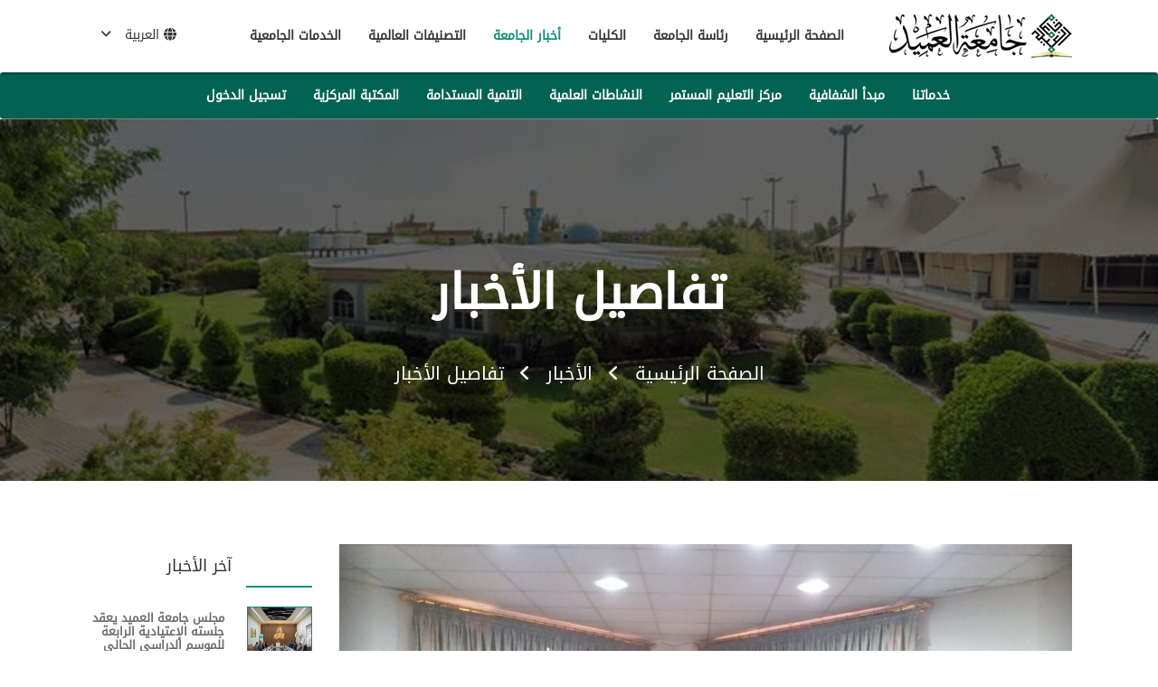

--- FILE ---
content_type: text/html; charset=utf-8
request_url: https://alameed.edu.iq//%D8%A3%D8%AE%D8%A8%D8%A7%D8%B1-%D8%A7%D9%84%D8%AC%D8%A7%D9%85%D8%B9%D8%A9/%D8%AA%D9%81%D8%A7%D8%B5%D9%8A%D9%84-%D8%A7%D9%84%D8%AE%D8%A8%D8%B1/Qo7~s5metPA=/%D8%AC%D8%A7%D9%85%D8%B9%D8%A9-%D8%A7%D9%84%D8%B9%D9%85%D9%8A%D8%AF-%D8%AA%D9%82%D8%AF%D9%91%D9%85-%D8%AF%D8%B1%D8%B9-%D8%A7%D9%84%D9%85%D8%A4%D8%AA%D9%85%D8%B1-%D8%A7%D9%84%D8%AF%D9%88%D9%84%D9%8A-%D8%A7%D9%84%D8%A3%D9%88%D9%84-%D9%84%D9%84%D8%B9%D9%84%D9%88%D9%85-%D8%A7%D9%84%D8%B7%D8%A8%D9%8A%D8%A9-%D8%A5%D9%84%D9%89-%D8%B9%D9%85%D8%A7%D8%AF%D8%A9-%D9%83%D9%84%D9%8A%D8%A9-%D8%A7%D9%84%D8%B7%D8%A8-%D9%81%D9%8A-%D8%AC%D8%A7%D9%85%D8%B9%D8%A9-%D8%A7%D9%84%D9%83%D9%88%D9%81%D8%A9
body_size: 11257
content:


<!DOCTYPE html>
<html>
<head>

	<meta charset="utf-8" />
	<meta name="viewport" content="width=device-width, initial-scale=1.0">
	<title>جامعة العميد تقدّم درع المؤتمر الدولي الأول للعلوم الطبية إلى عمادة كلية الطب في جامعة الكوفة</title>

		<meta name="keywords" content="جامعة,جامعة العميد,العميد,جامعة تقدّم,العميد تقدّم,تقدّم,جامعة درع,العميد درع,تقدّم درع,درع,جامعة المؤتمر,العميد المؤتمر,تقدّم المؤتمر,درع المؤتمر,المؤتمر,جامعة الدولي,العميد الدولي,تقدّم الدولي,درع الدولي,المؤتمر الدولي," />

		<meta name="description" content="
كرّمت جامعة العميد ممثلةً بعميد كلية الطب فيها أ.م.د سمير حسن الركابي، عميد كلية الطب في جامعة الكوفة أ.م.د محمد سعيد عبد الزهرة بدرع المؤتمر ..." />

	<meta property="og:title" content="جامعة العميد تقدّم درع المؤتمر الدولي الأول للعلوم الطبية إلى عمادة كلية الطب في جامعة الكوفة">

		<meta property="og:description" content="
كرّمت جامعة العميد ممثلةً بعميد كلية الطب فيها أ.م.د سمير حسن الركابي، عميد كلية الطب في جامعة الكوفة أ.م.د محمد سعيد عبد الزهرة بدرع المؤتمر ...">

		<meta property="og:image" content="https://alameed.edu.iq/Images/News/Image/2018/12/80cf407c-d44d-49c1-966c-e25f603b8b53_IMG-9c2270fcbcffc891f798107fe9e6f5cc-V.jpg" />


	<meta property="og:site_name" content="جامعة العميد" />
	<meta property="og:type" content="جامعة" />
	<meta property="og:url" content="https://alameed.edu.iq/أخبار-الجامعة/تفاصيل-الخبر/Qo7~s5metPA=/جامعة-العميد-تقدّم-درع-المؤتمر-الدولي-الأول-للعلوم-الطبية-إلى-عمادة-كلية-الطب-في-جامعة-الكوفة" />
	<meta name="copyright" content="فريق جامعة العميد الالكتروني" />
	<meta name="google-site-verification" content="0wY17wsVW9PtL9dzXY4arDHcYNcn9HN1tzN4wBSX_j8" />

	

	<!-- Global site tag (gtag.js) - Google Analytics -->
	<script async src="https://www.googletagmanager.com/gtag/js?id=UA-124960511-1"></script>
	<script>
		window.dataLayer = window.dataLayer || [];
		function gtag() { dataLayer.push(arguments); }
		gtag('js', new Date());

		gtag('config', 'UA-124960511-1');
	</script>

	

	

		<link rel="preload" href="/Content/homepagertlcss" as="style">
<link href="/Content/bootstrap.css" rel="stylesheet"/>
<link href="/Content/CoreAnimatte.css" rel="stylesheet"/>
<link href="/Content/font-awesome.min.css" rel="stylesheet"/>
<link href="/Content/bootstrap-rtl.min.css" rel="stylesheet"/>
<link href="/Content/Site.css" rel="stylesheet"/>
<link href="/Content/content.css" rel="stylesheet"/>
<link href="/Content/Carousel.css" rel="stylesheet"/>


	
	
</head>
<body>
    

    <header>
    <div class="navbar my-navbar navbar-fixed-top">
        <div class="container">
            <div class="navbar-header">
                <a href="/" title="" class="navbar-brand">
                    <img alt="Description" src="/Images/AlameedUniversityLogo.png" class="img-responsive" />
                </a>
            </div>
            <div class="navbar-collapse collapse my-collapse">
                <ul class="nav navbar-nav">
                    <li>
                        <a href="/" class="active" title="الصفحة الرئيسية" id="item1">
                            الصفحة الرئيسية
                        </a>
                    </li>
                    <li class="dr-menu">
                        <a href="javascript:;" title="رئاسة الجامعة" id="item3">
                            رئاسة الجامعة
                        </a>
                        <ul class="sub-mene-header animated fast fadeOutDown">

                            <li>
                                <a href="/كلمة-السيد-رئيس-الجامعة">رئيس الجامعة</a>
                            </li>
                            <li>
                                <a href="/كلمة-المساعد-العلمي">المساعد العلمي</a>
                            </li>
                            <li>
                                <a href="/كلمة-المساعد-الاداري">المساعد الاداري</a>
                            </li>
                            <li>
                                <a href="/مجلس-الجامعة">مجلس الجامعة</a>
                            </li>
                            <li>
                                <a href="/هيكلية-الجامعة">هيكلية الجامعة</a>
                            </li>
                            <li>
                                <a href="/أقسام-الجامعة">أقسام الجامعة</a>
                            </li>


                            <li>
                                <a href="/المكتبة-المصورة">المكتبة المصورة</a>
                            </li>


                            <li>

                                
                            </li>
                        </ul>
                    </li>
                    <li class="dr-menu">
                        <a href="javascript:;" title="الكليات" id="item4">
                            الكليات
                        </a>
                        <ul class="sub-mene-header animated fast fadeOutDown">
                            <li>
                                <a href="/كلية-الطب">كلية الطب</a>
                            </li>
                            <li>
                                <a href="/كلية-طب-الأسنان">كلية طب الأسنان</a>
                            </li>
                            <li>
                                <a href="/كلية-الصيدلة">كلية الصيدلة</a>
                            </li>
                            <li>
                                <a href="/كلية-التمريض">كلية التمريض</a>
                            </li>
                            <li>
                                <a href="/كلية-التربية-الاساسية-للبنات">كلية التربية الاساسية للبنات</a>
                            </li>
                        </ul>
                    </li>
                    <li class="dr-menu">
                        <a h href="javascript:;" title="أخبار الجامعة" id="item5">
                            أخبار الجامعة
                        </a>
                        <ul class="sub-mene-header animated fast fadeOutDown">
                            <li>
                                <a href="/أخبار-الجامعة">الأخبار</a>
                            </li>
                            <li>
                                <a href="/الاعلانات">الإعلانات</a>
                            </li>
                        </ul>
                    </li>
                    
                    <li>
                        <a href="/التصنيفات-العالمية" title="التصنيفات العالمية" id="item6">
                            التصنيفات العالمية
                        </a>
                    </li>

                    <li class="dr-menu">
                        <a href="javascript:;" title="الخدمات الجامعية" id="item11">
                            الخدمات الجامعية
                        </a>
                        <ul class="sub-mene-header animated fast fadeOutDown">
                            <li>
                            <li class="nav-item">
                                <a class="nav-link" href="/مختبر-العميد-المركزي" id="item17">مختبر العميد المركزي</a>

                            </li>
                            
                            <li>
                                <a href="/تسجيل-الطلبة-الأجانب">تسجيل الطلبة الأجانب</a>
                            </li>
                            <li>
                                <a href="/متابعة-تسجيل-الطلبة-الأجانب">متابعة طلب التسجيل الطلبة الاجانب</a>
                            </li>
                            <li>
                                <a href="/متابعة-طلبات-التعيين">متابعة طلبات التعيين</a>
                            </li>

                            <li>
                                <a href="https://lms.alameed.edu.iq" target="_blank">التعليم الالكتروني</a>
                            </li>

                            <li>
                                <a href="/المستندات-الجامعية">المستندات الجامعية</a>
                            </li>
                        </ul>
                    </li>
                </ul>
                <div class="language-box">
                    
                    <a href="javascript:;" title="" class="font-weight500 language-link">
                        <i class="fa fa-globe" aria-hidden="true"></i> العربية <i class="fa fa-angle-down" aria-hidden="true"></i>
                    </a>
                    <div class="language-wrap">
                        <a href="/اللغات-عربي">
                            
                            <p class="  img-responsive langh_ar"> </p>
                            العربية
                        </a>
                        <a href="/اللغات-انكليزي">
                            
                            <p class="img-responsive langh_en"></p>
                            الإنكليزية
                        </a>
                    </div>
                </div>
                
            </div>
        </div>
    </div>

    <div class="header-mobile navbar navbar-inverse">
        <div class="container">
            <div class="menu-button">
                <button type="button" class="navbar-toggle" data-toggle="collapse" data-target=".navbar-collapse">
                    <span class="icon-bar"></span>
                    <span class="icon-bar"></span>
                    <span class="icon-bar"></span>
                </button>
            </div>
            <a href="/" title="logo" class="logo">
                <img alt="Description" src="/Images/AlameedUniversityLogo.png" class="img-responsive" />
            </a>
            <div class="language-box">
                <a href="javascript:;" title="" class="font-weight500 language-link">
                    <i class="fa fa-globe" aria-hidden="true"></i> العربية <i class="fa fa-angle-down" aria-hidden="true"></i>
                </a>
                <div class="language-wrap">
                    <a href="/اللغات-عربي">
                        
                        <p class="img-responsive langh_ar"></p>
                        العربية
                    </a>
                    <a href="/اللغات-انكليزي">
                        
                        <p class="img-responsive langh_en"></p>
                        الإنكليزية
                    </a>
                </div>
            </div>
        </div>
        <div class="side-wrap">
            <div class="panel_top">
                <nav class="menu-main-nav-area">
                    <ul id="menu-mobile" class="menu-main-nav">
                        <li class="current-menu-ancestor current-menu-parent">
                            <a href="/" class="active-mobile-menu" id="mobileItem1">
                                <span>الصفحة الرئيسية</span>
                            </a>
                        </li>
                        <li class="current-menu-ancestor current-menu-parent dr-mobile-menu">
                            <a href="javascript:;" id="mobileItem3">
                                <i class="fa fa-angle-down" aria-hidden="true"></i>
                                <span>رئاسة الجامعة</span>
                            </a>
                            <ul class="sub-menu" style="display: none;">

                                <li>
                                    <a href="/كلمة-السيد-رئيس-الجامعة">رئيس الجامعة</a>
                                </li>
                                <li>
                                    <a href="/كلمة-المساعد-الاداري">المساعد الاداري</a>
                                </li>
                                <li>
                                    <a href="/مجلس-الجامعة">مجلس الجامعة</a>
                                </li>
                                <li>
                                    <a href="/هيكلية-الجامعة">هيكلية الجامعة</a>
                                </li>
                                <li>
                                    <a href="/أقسام-الجامعة">أقسام الجامعة</a>
                                </li>

                                <li>
                                    <a href="/المكتبة-المصورة">المكتبة المصورة</a>
                                </li>

                            </ul>
                        </li>
                        <li class="current-menu-ancestor current-menu-parent dr-mobile-menu">
                            <a href="javascript:;" id="mobileItem4">
                                <i class="fa fa-angle-down" aria-hidden="true"></i>
                                <span>الكليات</span>
                            </a>
                            <ul class="sub-menu" style="display: none;">
                                <li>
                                    <a href="/كلية-الطب">كلية الطب</a>
                                </li>
                                <li>
                                    <a href="/كلية-طب-الأسنان">كلية طب الأسنان</a>
                                </li>
                                <li>
                                    <a href="/كلية-الصيدلة">كلية الصيدلة</a>
                                </li>
                                <li>
                                    <a href="/كلية-التمريض">كلية التمريض</a>
                                </li>
                                <li>
                                    <a href="/كلية-التربية-الاساسية-للبنات">كلية التربية الاساسية للبنات</a>
                                </li>
                            </ul>
                        </li>
                        <li class="current-menu-ancestor current-menu-parent dr-mobile-menu">
                            <a href="javascript:;" id="mobileItem5">
                                <i class="fa fa-angle-down" aria-hidden="true"></i>
                                <span>أخبار الجامعة</span>
                            </a>
                            <ul class="sub-menu" style="display: none;">
                                <li>
                                    <a href="/أخبار-الجامعة">الأخبار</a>
                                </li>
                                <li>
                                    <a href="/الاعلانات">الإعلانات</a>
                                </li>
                            </ul>
                        </li>
                        <li>
                            <a href="/التصنيفات-العالمية" title="التصنيفات العالمية" id="item6">
                                التصنيفات العالمية
                            </a>
                        </li>

                        <li class="current-menu-ancestor current-menu-parent dr-mobile-menu">
                            <a href="javascript:;" id="mobileItem11">
                                <i class="fa fa-angle-down" aria-hidden="true"></i>
                                <span> الخدمات الجامعية</span>
                            </a>
                            <ul class="sub-menu" style="display: none;">
                                <li>
                                    <a href=/مختبر-العميد-المركزي>مختبر العميد المركزي</a>

                                </li>

                                <li>
                                    <a href="/تسجيل-الطلبة-الأجانب">تسجيل الطلبة الأجانب</a>
                                </li>

                                <li>
                                    <a href="/متابعة-تسجيل-الطلبة-الأجانب">متابعة طلب التسجيل الطلبة الاجانب</a>
                                </li>
                                <li>
                                    <a href="/متابعة-طلبات-التعيين">متابعة طلبات التعيين</a>
                                </li>
                                <li>
                                    <a href="https://lms.alameed.edu.iq" target="_blank">التعليم الالكتروني</a>
                                </li>

                                <li>
                                    <a href="/المستندات-الجامعية">المستندات الجامعية</a>
                                </li>
                            </ul>
                        </li>
                        <li>
                            <a href="/من-نحن" id="mobileItem12">من نحن</a>
                        </li>
                        <li>
                            <a href="/اتصل-بنا" id="mobileItem13">اتصل بنا</a>
                        </li> 
                        <li>
                            <a href="/صندوق-الشكاوى-والمقترحات" id="mobileItem20">صندوق الشكاوى والمقترحات</a>
                        </li>
                       
                        <li>
                            <a href="/تعزيز-مبدأ-الشفافية" id="mobileItem15">مبدأ الشفافية</a>
                        </li>
                        <li>
                            <a href="/مركز-التعليم-المستمر" id="mobileItem9">مركز التعليم المستمر</a>
                        </li>
                        <li>
                            <a href="/التنمية-المستدامة" id="mobileItem16">التنمية المستدامة</a>
                        </li>
                        
                        <li></li>
                        <li class="current-menu-ancestor current-menu-parent dr-mobile-menu">
                            <a href="javascript:;" id="mobileItem17">
                                <i class="fa fa-angle-down" aria-hidden="true"></i>
                                <span>النشاطات العلمية</span>
                            </a>
                            <ul class="sub-menu" style="display: none;">
                                <li>
                                    <a href="//ajmrhs.alameed.edu.iq" target="_blank">مجلة العميد</a>
                                </li>
                                <li><a href="/النشاطات-العلمية">البحوث</a></li>

                            </ul>
                        </li>
                        <li>
                            <a href="/المكتبة-المركزية">المكتبة المركزية</a>

                        </li>
                        <li>
                            <a href="//vr.alameed.edu.iq" target="_blank">الجولة الافتراضية</a>
                        </li>
                        <li><a href="/تسجيل-الدخول" id="mobileItem19">تسجيل الدخول</a></li>

                    </ul>
                </nav>
            </div>
        </div>
        <div class="mask show"></div>
    </div>

    <nav class="navbar  my-navbar2 secnvav" id="secondnav">
        <div class="container">
            <div class="navbar-collapse collapse my-collapse secnav-links secondnav-div d-flex justify-content-center">
                <ul class="nav navbar-nav">
                    <li class="dr-menu">
                        <a href="javascript:;" title="خدماتنا" id=item11">
                            خدماتنا
                        </a>
                        <ul class="sub-mene-header animated fast fadeOutDown">
                            <li class="nav-item"><a class="nav-link" href="/من-نحن" id="item12">من نحن</a></li>
                            <li class="nav-item"><a class="nav-link" href="/اتصل-بنا" id="item13">اتصل بنا</a></li>
                            <li class="nav-item"><a class="nav-link" href="/صندوق-الشكاوى-والمقترحات" id="item20">صندوق الشكاوى والمقترحات</a></li>
                            <li class="nav-item"><a class="nav-link" href="//vr.alameed.edu.iq" target="_blank">الجولة الافتراضية</a></li>

                        </ul>
                    </li>
                    
         
                    <li class="nav-item"><a class="nav-link" href="/تعزيز-مبدأ-الشفافية" id="item14">مبدأ الشفافية</a></li>
                    <li class="nav-item"><a class="nav-link" href="/مركز-التعليم-المستمر" id="item15">مركز التعليم المستمر</a></li>

                    <!--<li class="dr-menu">
                    <a href="/مركز-التعليم-المستمر" id="item9">
                        مركز التعليم المستمر
                    </a>-->
                    
                    <!--</li>-->
                    <li class="dr-menu">
                        <a href="javascript:;" title="النشاطات العلمية" id="item16">
                            النشاطات العلمية
                        </a>
                        <ul class="sub-mene-header animated fast fadeOutDown">
                            <li>
                                <a href="//ajmrhs.alameed.edu.iq" target="_blank">مجلة العميد</a>
                            </li>
                            <li>
                                <a href="https://tasleem.alameedcenter.iq" target="_blank">مجلة تسليم</a>
                            </li>
                            <li><a href="/النشاطات-العلمية">البحوث</a></li>

                        </ul>
                    </li>
                    
                    <li class="nav-item"><a a class="nav-link" href="/التنمية-المستدامة" id="item17">التنمية المستدامة</a></li>
                    <li class="nav-item"></li>

                    <li class="nav-item"><a class="nav-link" href="/المكتبة-المركزية" id="item18">المكتبة المركزية</a></li>

                    <li class="nav-item"><a class="nav-link" href="/تسجيل-الدخول" id="item19">تسجيل الدخول</a></li>
                </ul>
            </div>
        </div>
    </nav>
</header>

    



<div class="body-content">
        <section class="img-title-news img-title-page">
            <div class="img-title-box">
                <h1 class="page-title">تفاصيل الأخبار</h1>
                <div class="breadcrumbs">
                    <a class="breadcrumbs-item home" href="/">
                        الصفحة الرئيسية
                    </a>
                    <i class="fa fa-angle-left mrg10L mrg10R" aria-hidden="true"></i>
                    <a class="breadcrumbs-item home" href="/أخبار-الجامعة">
                        الأخبار
                    </a>
                    <i class="fa fa-angle-left mrg10L mrg10R" aria-hidden="true"></i>
                    <span class="breadcrumbs-item current">
                        تفاصيل الأخبار
                    </span>
                </div>
            </div>
        </section>




    <section class="sec-uni-news">
        <div class="container">
            <div class="row">
                <div class="col-md-9">
                    <div class="news-details-content">
                        <div class="single-latest-item">
                                <div id="carousel-example-generic" class="carousel slide carousel-fade" data-ride="carousel">
                                    <!-- Indicators -->
                                    <ol class="carousel-indicators">
                                            <li data-target="#carousel-example-generic" data-slide-to="0" class="active"></li>

                                    </ol>

                                    <!-- Wrapper for slides -->
                                    <div class="carousel-inner" role="listbox">
                                            <div class="item active">
                                                <img alt="Description" src="/Images/News/Image/2018/12/80cf407c-d44d-49c1-966c-e25f603b8b53_IMG-9c2270fcbcffc891f798107fe9e6f5cc-V.jpg" />

                                            </div>

                                    </div>

                                    <!-- Controls -->
                                    <a class="left carousel-control" href="#carousel-example-generic" role="button" data-slide="prev">
                                        <i class="fa fa-angle-left fa-3x" aria-hidden="true"></i>
                                        <span class="sr-only">السابق</span>
                                    </a>
                                    <a class="right carousel-control" href="#carousel-example-generic" role="button" data-slide="next">
                                        <i class="fa fa-angle-right fa-3x" aria-hidden="true"></i>
                                        <span class="sr-only">التالي</span>
                                    </a>
                                </div>
                            <div class="single-latest-text">
                                <h3> جامعة العميد تقدّم درع المؤتمر الدولي الأول للعلوم الطبية إلى عمادة كلية الطب في جامعة الكوفة</h3>
                                <div class="single-item-comment-view">
                                    <span><i class="fa fa fa-calendar" aria-hidden="true"></i><span class="font-tahome">12/8/2018</span></span>
                                    <span><i class="fa fa-clock-o" aria-hidden="true"></i> <span class="font-tahome">6:48 PM</span></span>
                                    <span><i class="fa fa-eye" aria-hidden="true"></i> <span class="number-lb">4640</span></span>
                                </div>
                                <p>
                                    <br />كرّمت جامعة العميد ممثلةً بعميد كلية الطب فيها أ.م.د سمير حسن الركابي، عميد كلية الطب في جامعة الكوفة أ.م.د محمد سعيد عبد الزهرة بدرع المؤتمر الدولي الأول للعلوم الطبية الذي أقيم مؤخرا في صرح جامعة العميد.<br /><br />وجاء هذا التكريم عقب مشاركة السيد عميد الكلية في فعاليات المؤتمر الدولي الاول الذي احتضنته جامعة العميد نهاية الشهر الماضي والذي شهد مشاركة واسعة للعديد من الشخصيات الاكاديمية والبحثية على المستوى المحلي والعربي والعالمي.<br /><br />وقد أبدى عميد كلية الطب في جامعة الكوفة أ.م.د محمد سعيد عبد الزهرة رغبته و استعداده لكل أشكال التعاون العلمي بين الكليتين خدمةً و دعماً للمسيرة العلمية في بلدنا الحبيب.<br /><br />#الإعلام_والعلاقات<br />#University_of_Alameed<br />
                                </p>
                                
                                
                                <div class="tags-and-links">
                                    
                                </div>
                            </div>
                        </div>
                    </div>
                </div>
                <div class="col-md-3 hidden-xs hidden-sm">
                    <div class="sidebar-widget">
                        <div class="single-sidebar-widget">
                            <h4 class="title">آخر الأخبار</h4>
                            <div class="recent-content">
                                    <div class="recent-content-item">
                                        <a href="//تفاصيل-الخبر/DhV~gYExaHs=/مجلس-جامعة-العميد-يعقد-جلسته-الإعتيادية-الرابعة-للموسم-الدراسي-الحالي">
                                            <img src="/Images/News/Thumbnail/2026/1/9f78e370-9dd1-48ed-a725-32849d73cd3d_IMG_1490.jpeg" alt="Description" />
                                        </a>
                                        <div class="recent-text">
                                            <h4><a href="//تفاصيل-الخبر/DhV~gYExaHs=/مجلس-جامعة-العميد-يعقد-جلسته-الإعتيادية-الرابعة-للموسم-الدراسي-الحالي">مجلس جامعة العميد يعقد جلسته الإعتيادية الرابعة للموسم الدراسي الحالي</a></h4>
                                            
                                        </div>
                                    </div>
                                    <div class="recent-content-item">
                                        <a href="//تفاصيل-الخبر/qqBZgWSA2_U=/جامعة-العميد-تواصل-مشاركتها-في-الملتقى-الأكاديمي-التربوي-للفلسفات-والسياسات-التربوية">
                                            <img src="/Images/News/Thumbnail/2026/1/034a6d95-ec8a-4592-a813-9cda4989fea1_IMG_1459.jpeg" alt="Description" />
                                        </a>
                                        <div class="recent-text">
                                            <h4><a href="//تفاصيل-الخبر/qqBZgWSA2_U=/جامعة-العميد-تواصل-مشاركتها-في-الملتقى-الأكاديمي-التربوي-للفلسفات-والسياسات-التربوية">جامعة العميد تواصل مشاركتها في الملتقى الأكاديمي التربوي للفلسفات والسياسات التربوية</a></h4>
                                            
                                        </div>
                                    </div>
                                    <div class="recent-content-item">
                                        <a href="//تفاصيل-الخبر/8YX4awk7P2Q=/محاضرة-علمية-بعنوان-المعرفة-السريرية-في-طريقة-إعطاء-العلاج-في-كلية-الصيدلة">
                                            <img src="/Images/News/Thumbnail/2026/1/8cd2305b-c1ba-44d5-a68b-1ea9121e2cd4_IMG_1479.jpeg" alt="Description" />
                                        </a>
                                        <div class="recent-text">
                                            <h4><a href="//تفاصيل-الخبر/8YX4awk7P2Q=/محاضرة-علمية-بعنوان-المعرفة-السريرية-في-طريقة-إعطاء-العلاج-في-كلية-الصيدلة">محاضرة علمية بعنوان المعرفة السريرية في طريقة إعطاء العلاج في كلية الصيدلة</a></h4>
                                            
                                        </div>
                                    </div>
                                    <div class="recent-content-item">
                                        <a href="//تفاصيل-الخبر/Vqx6RAI~w3E=/ندوة-علميّة-عن-أساليب-التعليم-الحديث-في-كلية-طب-الأسنان">
                                            <img src="/Images/News/Thumbnail/2026/1/9c1147da-f2d7-4691-ac48-bd44b6d252e0_IMG_1469.jpeg" alt="Description" />
                                        </a>
                                        <div class="recent-text">
                                            <h4><a href="//تفاصيل-الخبر/Vqx6RAI~w3E=/ندوة-علميّة-عن-أساليب-التعليم-الحديث-في-كلية-طب-الأسنان">ندوة علميّة عن أساليب التعليم الحديث في كلية طب الأسنان</a></h4>
                                            
                                        </div>
                                    </div>
                                
                            </div>
                        </div>
                        
                    </div>
                </div>
                    <div class="col-md-3 hidden-xs hidden-sm">
                        <div class="sidebar-widget">
                            <div class="single-sidebar-widget">
                                <h4 class="title">الأكثر مشاهدة</h4>
                                <div class="recent-content">
                                        <div class="recent-content-item">
                                            <a href="//تفاصيل-الخبر/KbRXtu8vfGA=/جامعة-العميد-الثالثة-على-الجامعات-الاهلية-والعاشرة-على-الحكومية-والأهلية-محليًّا-وضمن-افضل-100-جامعة-عربية-لعام-2025">
                                                <img src="/Images/News/Thumbnail/2025/12/9e1d21ca-d8cb-4dd5-bbee-378502e8ea95_IMG_0189.jpeg" alt="Description" />
                                            </a>
                                            <div class="recent-text">
                                                <h4><a href="//تفاصيل-الخبر/KbRXtu8vfGA=/جامعة-العميد-الثالثة-على-الجامعات-الاهلية-والعاشرة-على-الحكومية-والأهلية-محليًّا-وضمن-افضل-100-جامعة-عربية-لعام-2025">جامعة العميد الثالثة على الجامعات الاهلية والعاشرة على الحكومية والأهلية محليًّا وضمن افضل 100 جامعة عربية لعام 2025</a></h4>
                                            </div>
                                        </div>
                                        <div class="recent-content-item">
                                            <a href="//تفاصيل-الخبر/_RQC9qHgTL4=/جامعة-العميد-تحتفي-بذكرى-ولادة-أمير-المؤمنين-الإمام-علي-وحفيده-الإمام-الجواد-عليهما-السلام">
                                                <img src="/Images/News/Thumbnail/2025/12/14185277-0a92-46e6-b907-0b99a808ddce_7a074396-31ec-4d3d-ab50-828431e35c54.jpeg" alt="Description" />
                                            </a>
                                            <div class="recent-text">
                                                <h4><a href="//تفاصيل-الخبر/_RQC9qHgTL4=/جامعة-العميد-تحتفي-بذكرى-ولادة-أمير-المؤمنين-الإمام-علي-وحفيده-الإمام-الجواد-عليهما-السلام">جامعة العميد تحتفي بذكرى ولادة أمير المؤمنين الإمام علي وحفيده الإمام الجواد عليهما السلام</a></h4>
                                            </div>
                                        </div>
                                        <div class="recent-content-item">
                                            <a href="//تفاصيل-الخبر/xE3U66S1xDs=/قسم-شؤون-الديوان-في-جامعة-العميد-ينظّم-زيارة-دينية-إلى-مدينتي-الكاظمية-وسامراء-المقدستين">
                                                <img src="/Images/News/Thumbnail/2025/12/1910cbed-3e3a-4b5f-9693-4b2f63f73f70_IMG_0375.jpeg" alt="Description" />
                                            </a>
                                            <div class="recent-text">
                                                <h4><a href="//تفاصيل-الخبر/xE3U66S1xDs=/قسم-شؤون-الديوان-في-جامعة-العميد-ينظّم-زيارة-دينية-إلى-مدينتي-الكاظمية-وسامراء-المقدستين">قسم شؤون الديوان في جامعة العميد ينظّم زيارة دينية إلى مدينتي الكاظمية وسامراء المقدستين</a></h4>
                                            </div>
                                        </div>
                                        <div class="recent-content-item">
                                            <a href="//تفاصيل-الخبر/IPKTuCX1dk4=/كلية-التمريض-تنظم-ورشة-تدريبية-حول-إسعاف-الجروح-في-أثناء-العمل">
                                                <img src="/Images/News/Thumbnail/2025/12/07062130-a77c-4f13-a2b1-9fcb89571615_IMG_0016.jpeg" alt="Description" />
                                            </a>
                                            <div class="recent-text">
                                                <h4><a href="//تفاصيل-الخبر/IPKTuCX1dk4=/كلية-التمريض-تنظم-ورشة-تدريبية-حول-إسعاف-الجروح-في-أثناء-العمل">كلية التمريض تنظم ورشة تدريبية حول إسعاف الجروح في أثناء العمل</a></h4>
                                            </div>
                                        </div>
                                </div>
                            </div>
                        </div>
                    </div>
            </div>
        </div>
    </section>
</div>


    

<footer>
    <link href="/Content/fontawesome6/css/all.min.css" rel="stylesheet" />

    <div class="container">
        <div class="footer-box">
            <div class="row">
                <div class="col-sm-5">
                    <h3>
                        من نحن
                    </h3>
                    <p>
                        تعمل جامعة العميد على ان تكون نموذج في القيادة والتميز في التعليم العالي على المستوى الوطني العراقي مع حلول عام 2030
                    </p>
                    <ul class="footer-social">
                        <li style=" margin-right: -5px "><a href="https://www.facebook.com/alameeduniversity/" target="_blank"><i class="fa-brands fa-facebook"></i></a></li>
                        <li style=" margin-right: -5px "><a href="https://twitter.com/AlameedEduIq" target="_blank"><i class="fa-brands fa-x-twitter"></i></a></li>
                        <li style=" margin-right: -5px "><a href="https://youtube.com/@university_of_alameed?si=1sGyYx5v3JOp3dY9" target="_blank"><i class="fa-brands fa-youtube"></i></a></li>
                        <li style=" margin-right: -5px "><a href="https://www.linkedin.com/school/university-of-alameed" target="_blank"><i class="fa-brands fa-linkedin"></i></a></li>
                        <li style=" margin-right: -5px "><a href="https://t.me/UnversityofAlameed" target="_blank"> <i class="fa-brands fa-telegram"></i></a></li>
                        <li style=" margin-right: -5px "><a href="https://www.instagram.com/university_of_alameed?igsh=MW5vdGlkMTYzeDV0NA==" target="_blank"> <i class="fa-brands fa-instagram"></i></a></li>
                        <li style=" margin-right: -5px "><a href="https://www.tiktok.com/@university_of_alameed?_t=8kmNWxG1HVd&amp;_r=1" target="_blank"> <i class="fa-brands fa-tiktok"></i></a></li>

                    </ul>
                </div>
                <div class="col-sm-3">
                    <h3>
                        روابط مفيدة
                    </h3>
                    <div class="row">
                        <div class="col-md-10 col-sm-6">
                            <ul class="footer-link">
                                <li>
                                    <a href="https://docs.google.com/forms/d/e/1FAIpQLSeg_VhIf-NcrhNjxZal4tgYiwfTArsGbxTFM3ZQlBM6c9ZCEA/viewform">
                                        استمارة الخطة البحثية

                                    </a>
                                </li>
                                <li>
                                    <a href="/المستندات-الجامعية/azgexL1JZKQ=">
                                        دلائل الارشاد
                                    </a>
                                </li>
                                <li>
                                    <a href="/المستندات-الجامعية/O1hbgqUxzVA=">
                                        التعليمات والانظمة الجامعية 
                                    </a>
                                </li>
                                <li>
                                    <a href="/المستندات-الجامعية/8ZAjBUPuK0I=">
                                        القوانين الجامعية 
                                    </a>
                                </li>
                                
                                <li>
                                    <a href="/المستندات-الجامعية/fp6ddnCTeUs=">
                                        الخطط السنوية
                                    </a>
                                </li>
                                <li>
                                    <a href="/المستندات-الجامعية/YEcoZxCK67c=">
                                        برامج الجامعة
                                    </a>
                                </li>
                                
                                <li>
                                    <a href="/المستندات-الجامعية/_j1Hr69VMz8=">
                                        مواقع ذات صلة
                                    </a>

                                </li>


                            </ul>













                            




                        </div>
                    </div>
                </div>




                <!--<div class="col-sm-3">
                <h3>
                    روابط مفيدة
                </h3>
                <div class="row">
                    <div class="col-md-10 col-sm-6 usefullinks">-->
                <!--<ul class="footer-link">
                                <li>
                                    <a href="https://uobaghdad.edu.iq/" target="_blank">
                                        جامعة بغداد
                                    </a>
                                </li>
                                <li>
                                    <a href="https://nahrainuniv.edu.iq/" target="_blank">
                                        جامعة النهرين
                                    </a>
                                </li>
                                <li>
                                    <a href="https://uomustansiriyah.edu.iq/" target="_blank" style="white-space:nowrap;">
                                        جامعة المستنصرية
                                    </a>
                                </li>
                                <li>
                                    <a href="https://www.uobasrah.edu.iq/" target="_blank">
                                        جامعة البصرة
                                    </a>
                                </li>
                                <li>
                                    <a href="http://uomosul.edu.iq/" target="_blank">
                                        جامعة الموصل
                                    </a>
                                </li>
                                <li>
                                    <a href="http://www.uobabylon.edu.iq/" target="_blank">
                                        جامعة بابل
                                    </a>
                                </li>
                                <li>
                                    <a href="https://uokerbala.edu.iq/" target="_blank">
                                        جامعة كربلاء
                                    </a>
                                </li>
                                <li>
                                    <a href="https://uokufa.edu.iq/" target="_blank">
                                        جامعة الكوفة
                                    </a>
                                </li>
                                <li>
                                    <a href="http://alkafeel.edu.iq/" target="_blank">
                                        جامعة الكفيل
                                    </a>
                                </li>
                                <li>
                                    <a href="http://tu.edu.iq/" target="_blank">
                                        جامعة تكريت
                                    </a>
                                </li>
                                <li>
                                    <a href="https://alkadhum-col.edu.iq/" target="_blank" style="white-space:nowrap;">
                                        كلية الامام الكاظم
                                    </a>
                                </li>
                                <li>
                                    <a href="https://www.sa-uc.edu.iq/" target="_blank" style="white-space:nowrap;">
                                        كلية شط العرب
                                    </a>
                                </li>
                                <li>
                                    <a href="https://uomus.edu.iq/" target="_blank" style="white-space:nowrap;">
                                        كلية المستقبل الجامعة
                                    </a>
                                </li>
                                <li>
                                    <a href="https://sawauniversity.edu.iq/" target="_blank" style="white-space:nowrap;">
                                        جامعة ساوة الاهلية
                                    </a>
                                </li>

                            </ul>
                        </div>
                    </div>
                </div>-->

                <div class="col-sm-4">
                    <h3>
                        ابقَ على تواصل
                    </h3>
                    <ul class="footer-contact">
                        <li class="number-lb2">محافظة كربلاء المقدسة طريق كربلاء – نجف مقابل عمود (1238) ص . ب 198 كربلاء المقدسة</li>
                        <li class="number-lb3">+ 964 760 241 8000</li>
                        <li class="number-lb3">+ 964 773 307 8000</li>
                        <li class="number-lb3">+ 964 781 744 8000</li>
                        <li class="number-lb2"><a href="mailto:admin@alameed.edu.iq" class="font-tahome">admin@alameed.edu.iq</a></li>
                        <li class="number-lb2"><a href="mailto:info@alameed.edu.iq" class="font-tahome">info@alameed.edu.iq</a></li>
                        <li class="number-lb2"><a href="mailto:support@alameed.edu.iq" class="font-tahome">support@alameed.edu.iq</a></li>
                    </ul>
                </div>
            </div>
        </div>
    </div>
</footer>
<div class="copy-right">
    Copyright © AlAmeed 2018.All right reserved.Created by Al-Ameed Developer Team
</div>




    

    

    
    

    

    

<script src="/Scripts/jquery-2.2.4.js"></script>
<script src="/Scripts/modernizr-2.6.2.js"></script>
<script src="/Scripts/bootstrap.js"></script>
<script src="/Scripts/respond.js"></script>
<script src="/Scripts/bootstrap-rtl.min.js"></script>


    
    <script type="text/javascript">
        $(document).ready(function () {
            $('ul.navbar-nav li a').removeClass('active');
            $('ul.navbar-nav li a#item5').addClass('active');


            $('ul.menu-main-nav li a').removeClass('active-mobile-menu');
            $('ul.menu-main-nav li a#mobileItem5').addClass('active-mobile-menu');
        });
    </script>

    <script>
        $(document).ready(function () {
            $('.dr-menu').hover(
                function () {
                    $(this).find('.sub-mene-header').show().removeClass('fadeOutDown').addClass('fadeInUp');
                },
                function () {
                    $(this).find('.sub-mene-header').hide().removeClass('fadeInUp').addClass('fadeOutDown');
                }
            );

            function Search() {
                $('#exampleModal').modal('show');
            }

            //$('#myModal').on('shown.bs.modal', function () {
            //    $('#myInput').focus()
            //});

            $(".language-link").click(function () {
                $(".language-wrap").fadeToggle();
            });

            $(document).click(function (event) {
                if ($(event.target).closest(".language-link").length == 0) {
                    $("body").find(".language-wrap").fadeOut();
                }
            });

            $(".navbar-toggle").click(function () {
                $(".mask").addClass("show");
                $(".header-mobile .mask").css("width", "100%");
                $(".side-wrap").addClass("open");
                $("html").addClass("menu-mobile-open");
            });

            $(".mask").click(function () {
                $(".mask").removeClass("show");
                $(".header-mobile .mask").css("width", "auto");
                $(".side-wrap").removeClass("open");
                $("html").removeClass("menu-mobile-open");

            });

            $(".dr-mobile-menu").click(function () {
                $(this).find(".sub-menu").slideToggle("show");
                var s = $(this).attr('class');
                if (s == 'current-menu-ancestor current-menu-parent dr-mobile-menu') {
                    $(this).addClass("opened");
                }
                else if (s == 'current-menu-ancestor current-menu-parent dr-mobile-menu opened') {
                    $(this).removeClass("opened");
                }
            });
        });
    </script>
</body>
</html>


--- FILE ---
content_type: text/css
request_url: https://alameed.edu.iq/Content/Site.css
body_size: 15147
content:
@font-face {
    font-family: "ArabicGE";
    src: url("fonts/gess/GE_SS_Two_Bold.eot?") format("eot"),url("fonts/gess/GE_SS_Two_Bold.woff") format("woff"),url("fonts/gess/GE_SS_Two_Bold.ttf") format("truetype"),url("fonts/gess/GE_SS_Two_Bold.svg#GESSTwoBold-Bold") format("svg");
    font-weight: normal;
    font-style: normal;
}

@font-face {
    font-family: "ArabicGE";
    src: url("fonts/gess/GE_SS_Two_Light.eot?") format("eot"),url("fonts/gess/GE_SS_Two_Light.woff") format("woff"),url("fonts/gess/GE_SS_Two_Light.ttf") format("truetype"),url("fonts/gess/GE_SS_Two_Light.svg#GESSTwoLight-Light") format("svg");
    font-weight: normal;
    font-style: normal;
}

@font-face {
    font-family: "ArabicGE";
    src: url("fonts/gess/GE_SS_Two_Medium.eot?") format("eot"),url("fonts/gess/GE_SS_Two_Medium.woff") format("woff"),url("fonts/gess/GE_SS_Two_Medium.ttf") format("truetype"),url("fonts/gess/GE_SS_Two_Medium.svg#GESSTwoMedium-Medium") format("svg");
    font-weight: normal;
    font-style: normal;
}

@font-face {
    font-family: arabweb1;
    font-style: normal;
    font-weight: normal;
    src: url('fonts/arabweb1.ttf') format('truetype');
}

@font-face {
    font-family: 'DroidKufi-Regular';
    src: url('fonts/DroidKufi-Regular.ttf') format('truetype');
}

@font-face {
    font-family: 'DroidKufi-Bold';
    src: url('fonts/DroidKufi-Bold.ttf') format('truetype');
}

.dir-rtl {
    direction: rtl;
}

.dir-ltr {
    direction: ltr;
}

.clearfix {
    clear: both;
}

.dis-block {
    display: block;
}

.dis-inline {
    display: inline;
}

.dis-inlineblock {
    display: inline-block;
}

.dis-hide {
    display: none;
}

.lnheight-120 {
    line-height: 120% !important;
}

.lnheight-130 {
    line-height: 130% !important;
}

.lnheight-150 {
    line-height: 150% !important;
}

.lnheight-180 {
    line-height: 180% !important;
}

.lnheight-220 {
    line-height: 220% !important;
}

.font-xxsmall {
    font-size: 11px !important;
}

.font-xsmall {
    font-size: 13px !important;
}

.font-small {
    font-size: 15px !important;
}

.font-medium {
    font-size: 16px !important;
}

.font-large {
    font-size: 18px !important;
}

.font-xlarge {
    font-size: 24px !important;
}

.font-xxlarge {
    font-size: 32px !important;
}

address {
    font-style: unset;
}

.fl-right {
    float: right;
}

.fl-left {
    float: left;
}

.font-weight300 {
    font-weight: 300 !important;
}

.font-weight400 {
    font-weight: 400 !important;
}

.font-weight500 {
    font-weight: 500 !important;
}

.font-weight600 {
    font-weight: 600 !important;
}

.ui.header {
    font-family: 'DroidKufi-Regular' !important;
    font-weight: 600 !important;
}

    .ui.header:not(h1):not(h2):not(h3):not(h4):not(h5):not(h6) {
        font-size: 14px !important;
    }

.text-right {
    text-align: right !important;
}

.text-left {
    text-align: left !important;
}

.text-center {
    text-align: center !important;
}

.text-justify {
    text-align: justify;
}

.mrg0A {
    margin: 0 !important;
}

.mrg5A {
    margin: 5px !important;
}

.mrg10A {
    margin: 10px !important;
}

.mrg15A {
    margin: 15px !important;
}

.mrg20A {
    margin: 20px !important;
}

.mrg25A {
    margin: 25px !important;
}

.mrg30A {
    margin: 30px !important;
}

.mrg0B {
    margin-bottom: 0 !important;
}

.mrg5B {
    margin-bottom: 5px !important;
}

.mrg10B {
    margin-bottom: 10px !important;
}

.mrg15B {
    margin-bottom: 15px !important;
}

.mrg20B {
    margin-bottom: 20px !important;
}

.mrg25B {
    margin-bottom: 25px !important;
}

.mrg30B {
    margin-bottom: 30px !important;
}

.mrg0T {
    margin-top: 0 !important;
}

.mrg5T {
    margin-top: 5px !important;
}

.mrg10T {
    margin-top: 10px !important;
}

.mrg15T {
    margin-top: 15px !important;
}

.mrg20T {
    margin-top: 20px !important;
}

.mrg25T {
    margin-top: 25px !important;
}

.mrg30T {
    margin-top: 30px !important;
}

.mrg0R {
    margin-right: auto;
    margin-left: auto;
    max-width: 96%;
}

.mrg5R {
    margin-right: 5px !important;
}

.mrg10R {
    margin-right: 10px !important;
}

.mrg15R {
    margin-right: 15px !important;
}

.mrg20R {
    margin-right: 20px !important;
}

.mrg25R {
    margin-right: 25px !important;
}

.mrg30R {
    margin-right: 30px !important;
}

.mrg0L {
    margin-left: 0 !important;
}

.mrg5L {
    margin-left: 5px !important;
}

.mrg10L {
    margin-left: 10px !important;
}

.mrg15L {
    margin-left: 15px !important;
}

.mrg20L {
    margin-left: 20px !important;
}

.mrg25L {
    margin-left: 25px !important;
}

.mrg30L {
    margin-left: 30px !important;
}

.pad0A {
    padding: 0px !important;
}

.pad5A {
    padding: 5px !important;
}

.pad10A {
    padding: 10px !important;
}

.pad15A {
    padding: 15px !important;
}

.pad20A {
    padding: 20px !important;
}

.pad25A {
    padding: 25px !important;
}

.pad30A {
    padding: 30px !important;
}

.pad0B {
    padding-bottom: 0 !important;
}

.pad5B {
    padding-bottom: 5px !important;
}

.pad10B {
    padding-bottom: 10px !important;
}

.pad15B {
    padding-bottom: 15px !important;
}

.pad20B {
    padding-bottom: 20px !important;
}

.pad25B {
    padding-bottom: 25px !important;
}

.pad30B {
    padding-bottom: 30px !important;
}

.pad0T {
    padding-top: 0px !important;
}

.pad5T {
    padding-top: 5px !important;
}

.pad10T {
    padding-top: 10px !important;
}

.pad15T {
    padding-top: 15px !important;
}

.pad20T {
    padding-top: 20px !important;
}

.pad25T {
    padding-top: 25px !important;
}

.pad30T {
    padding-top: 30px !important;
}

.pad0R {
    padding-right: 0 !important;
}

.pad5R {
    padding-right: 5px !important;
}

.pad10R {
    padding-right: 10px !important;
}

.pad15R {
    padding-right: 15px !important;
}

.pad20R {
    padding-right: 20px !important;
}

.pad25R {
    padding-right: 25px !important;
}

.pad30R {
    padding-right: 30px !important;
}

.pad0L {
    padding-left: 0 !important;
}

.pad5L {
    padding-left: 5px !important;
}

.pad10L {
    padding-left: 10px !important;
}

.pad15L {
    padding-left: 15px !important;
}

.pad20L {
    padding-left: 20px !important;
}

.pad25L {
    padding-left: 25px !important;
}

.pad30L {
    padding-left: 30px !important;
}

.color-black {
    color: #333 !important;
}

.color-white {
    color: #fff !important;
}

.color-red {
    color: #db2828 !important;
}

.color-orange {
    color: #fb8000 !important;
}

.label-orange {
    color: #F26C1B !important;
}

.color-yellow {
    color: #fbbd08 !important;
}

.color-olive {
    color: #b5cc18 !important;
}

.color-green {
    color: #37BC9B !important;
}

.label-green {
    color: #87D13F !important;
}

.color-darkgreen {
    color: #1a531b !important;
}

.color-lightgreen {
    color: #7DFF9E !important;
}

.color-teal {
    color: #00b5ad !important;
}

.color-blue {
    color: #2185d0 !important;
}

.label-blue {
    color: #2CA5ED !important;
}

.color-purple {
    color: #a333c8 !important;
}

.color-violet {
    color: #6435c9 !important;
}

.color-pink {
    color: #e03997 !important;
}

.color-brown {
    color: #a5673f !important;
}

.color-grey {
    color: #767676 !important;
}

.color-darkgrey {
    color: #444 !important;
}

.color-lightgrey {
    color: #aaa !important;
}

.border-grey {
    border: 1px solid rgba(34, 36, 38, 0.15);
}

.border-grey-T {
    border-top: 1px solid rgba(34, 36, 38, 0.15);
}

.border-grey-B {
    border-bottom: 1px solid rgba(34, 36, 38, 0.15);
}

.border-grey-R {
    border-right: 1px solid rgba(34, 36, 38, 0.15);
}

.border-grey-L {
    border-left: 1px solid rgba(34, 36, 38, 0.15);
}

.border-none-A {
    border: none !important;
}

.border-none-T {
    border-top: none !important;
}

.border-none-B {
    border-bottom: none !important;
}

.border-none-L {
    border-left: none !important;
}

.border-none-R {
    border-right: none !important;
}

.page-content-box .border-grey, .page-content-box .border-grey-T, .page-content-box .border-grey-B, .page-content-box .border-grey-L, .page-content-box .border-grey-R {
    border-color: rgba(34, 36, 38, 0.15);
}

.border-white {
    border: 1px #FFF solid;
}

.border-white-T {
    border-top: 1px #FFF solid;
}

.border-white-B {
    border-bottom: 1px #FFF solid;
}

.border-white-R {
    border-right: 1px #FFF solid;
}

.border-white-L {
    border-left: 1px #FFF solid;
}

.border-blue {
    border: 1px solid #bbd7ff;
}

.border-blue-T {
    border-top: 1px #3B61B9 solid;
}

.border-blue-B {
    border-bottom: 1px #3B61B9 solid;
}

.border-blue-R {
    border-right: 1px #3B61B9 solid;
}

.border-blue-L {
    border-left: 1px #3B61B9 solid;
}

.no-border {
    border: none !important
}

body {
    margin: 0;
    padding: 0;
    background: #fff;
    font-family: 'DroidKufi-Regular',Tahoma,Arial;
    font-size: 13px;
    overflow-x: hidden;
    font-weight: 400 !important;
    direction: rtl;
    line-height: 220%;
}

/*.font-tahome {
    font-family: Tahoma,Arial;
}*/

img {
    -webkit-user-select: none;
    -moz-user-select: none;
    -ms-user-select: none;
    user-select: none;
}

b, strong {
    font-weight: 600;
}

a, a:visited, a:focus {
    color: #37BC9B;
    outline: medium none !important;
    transition: all 0.3s ease 0s;
}

.btn, button {
    outline: none !important;
    transition: all 0.3s ease 0s;
}

a:hover, a:active, a:focus {
    color: #278770;
    text-decoration: none;
}

/* Header */
.my-navbar {
    height: 80px;
    background-color: #fff;
    color: #333;
    box-shadow: 0px 3px 0px 0px rgba(0, 0, 0, 0.2) !important;
}

    .my-navbar .navbar-brand {
        height: 80px;
        padding: 15px 0 15px 50px;
    }

.my-collapse {
    padding: 15px 0;
    font-size: 14px;
    font-weight: 600;
    background-color: #fff;
    padding-top: 0;
}

    .my-collapse a, .my-collapse a:focus {
        color: #333;
    }

        .my-collapse a:hover, .my-collapse a.active, .my-collapse a:focus {
            color: #0D8E79;
            background-color: transparent !important
        }

    .my-collapse .navbar-nav {
        margin: 0;
    }


/* Mobile Menu */
.header-mobile {
    display: none
}

/* Language */
.language-link .fa-angle-down {
    margin-right: 10px
}

.language-box {
    /*font-family: Tahoma;*/
    font-weight: 500;
    text-align: left;
    float: left;
    width: 150px;
    position: relative;
    margin-top: 25px;
    padding-left: 15px
}

.language-wrap {
    position: absolute;
    width: 125px;
    left: 0;
    top: 35px;
    padding: 15px;
    background-color: #fff;
    box-shadow: 0 1px 2px rgba(0,0,0,0.25);
    display: none
}

    .language-wrap a {
        display: block;
        padding-bottom: 10px;
        margin-bottom: 10px;
        border-bottom: solid 1px #cecece;
        color: rgba(63,62,67,0.9);
        font-size: 13px;
        font-weight: 500;
        text-align: right
    }

        .language-wrap a:last-child {
            margin-bottom: 0;
            padding-bottom: 0;
            border-bottom: none;
        }

        .language-wrap a .img-responsive {
            display: inline-block;
            /*margin-left: 5px;*/
        }

        .language-wrap a .langh_en {
            background-image: url(img/icons.png) !important;
            background-position-y: -171px;
            height: 14px;
            width: 25px;
            margin-bottom: 2.5px;
        }

        .language-wrap a .langh_ar {
            background-image: url(img/icons.png) !important;
            background-position-y: -183px;
            height: 13px;
            width: 25px;
            margin-bottom: 2.5px;
        }

/* Modal Search */
.modal-backdrop.in {
    opacity: 0.8;
}

.modal-search .modal-dialog {
    top: 40%;
    width: 800px;
    position: absolute;
    left: 0;
    right: 0
}

.modal-search input[type="text"].search-input {
    background-color: transparent;
    border: none;
    color: #fff;
    font-size: 20px;
    padding: 0 !important;
    height: 50px
}

.modal-search input[type="text"]:focus {
    background-color: transparent !important;
    border: none !important
}

.modal-search .white-line {
    background-color: #fff;
    height: 1px;
}

.modal-search .btn-search {
    color: #fff;
    font-size: 20px;
    position: relative;
    background: transparent !important;
    margin-top: 10px;
    text-align: left;
    padding: 0
}

.modal-search .modal-search-close {
    text-align: right
}

.modal-search .search-close {
    color: #fff;
    font-size: 36px;
    margin-top: 10px;
    display: block;
    opacity: 1
}
/*.search-box {
    float: left;
    width: 280px;
    position: relative;
    margin-top: 15px
}

    .search-box .form-control {
        border-radius: 0;
        height: 38px;
        border: solid 1px #d8d8d8;
        box-shadow: none;
        margin-top: 5px;
        font-weight: 400;
        font-size: 13px
    }

.icon-search-box {
    position: absolute;
    left: 0;
    top: 5px;
    color: #0D8E79 !important;
    padding: 8px
}

    .icon-search-box:hover {
        color: #095547 !important
    }*/

header .my-navbar .navbar-nav > li > a {
    padding-top: 30px;
    padding-bottom: 30px;
}

header .my-navbar .navbar-nav .sub-mene-header {
    /*top: 80px*/
}

header .my-navbar .navbar-nav li.dr-menu:hover .sub-mene-header {
    display: block
}

@keyframes slide-down {
    0% {
        opacity: 0;
        transform: translateY(-100%);
    }

    100% {
        opacity: 0.9;
        transform: translateY(0);
    }
}

.sub-mene-header {
    display: none;
    background-color: #0D8E79;
    position: absolute;
    /*top: 80px;*/
    right: 0;
    font-weight: 600;
    animation-duration: 0.5s;
    width: 200px;
    z-index: 10000;
    list-style-type: none;
    padding: 15px
}

    .sub-mene-header li a {
        color: #fff;
        padding: 10px 0;
        line-height: 100%;
        display: block;
        font-size: 14px;
        font-weight: 400;
        transition: all 0.3s ease 0s;
    }

        .sub-mene-header li a:hover {
            color: #05362E;
        }


/* Content */
.body-content {
    margin-top: -20px;
}

/* button Style */
.btn-box {
    margin-top: 50px;
    text-align: center
}

.btn-box-r {
    margin-top: 15px;
    text-align: right
}

.btn-uni-bg, .btn-uni-bg:focus, .btn-uni-bg:active {
    border: solid 1px #0E8F79;
    background-color: #0E8F79 !important;
    border-radius: 0;
    color: #fff !important;
    font-size: 13px;
    font-weight: 400;
    padding: 10px 30px;
}

    .btn-uni-bg:hover {
        border: solid 1px #095346;
        background-color: #095346 !important;
        color: #fff;
    }

.btn-uni-nbg, .btn-uni-nbg:focus {
    border: solid 1px #0E8F79;
    background-color: transparent;
    border-radius: 0;
    color: #0E8F79;
    font-size: 13px;
    font-weight: 500;
    padding: 15px 50px;
}

    .btn-uni-nbg:hover {
        border: solid 1px #0E8F79;
        background-color: #0E8F79;
        color: #fff;
    }

.btn-slider-nbg, .btn-slider-nbg:focus, .btn-slider-nbg:active {
    border: solid 2px #fff;
    background-color: transparent !important;
    border-radius: 0;
    color: #fff !important;
    font-size: 18px;
    font-weight: 500;
    padding: 15px 50px;
}

    .btn-slider-nbg:hover {
        border: solid 2px #fff;
        background-color: #fff !important;
        color: #0E8F79 !important;
    }

.btn-uni-full {
    width: 100%;
}

/* Login */
.page-content-login {
    min-height: 300px;
    margin-top: 80px;
}

.login-box {
    background-color: #fff;
    border-radius: 4px;
    padding: 30px;
    margin: 50px 0;
    border: solid 1px #d8d8d8;
    box-shadow: 0 0 6px rgba(0,0,0,.25);
}

    .login-box h4 {
        text-align: center;
        font-size: 20px;
        margin-bottom: 30px;
        margin-top: 0
    }

    .login-box .form-control {
        height: 45px;
        padding: 9px 12px 6px;
        border-radius: 0
    }

    .login-box .checkbox input[type="checkbox"], .login-box .checkbox-inline input[type="checkbox"] {
        margin-right: -20px;
    }

/* 4. Form fields settings
-------------------------------------------------------------- */
button, input, optgroup, select, textarea {
    font-family: inherit;
    font-size: 1em; /* Corrects font size not being inherited in all browsers */
    line-height: 1.2857em;
    margin: 0; /* Addresses margins set differently in IE6/7, F3/4, S5, Chrome */
    vertical-align: baseline; /* Improves appearance and consistency in all browsers */
}

button, input {
    line-height: normal; /* Addresses FF3/4 setting line-height using !important in the UA stylesheet */
}

button {
    overflow: visible;
}

button,
input[type="button"],
input[type="reset"],
input[type="submit"] {
    -webkit-appearance: button;
    cursor: pointer;
}

button,
input[type="button"],
input[type="reset"],
input[type="submit"],
.sc_button.sc_button_style_filled {
    border: none;
}

    button[disabled],
    html input[disabled] {
        cursor: default;
    }

    button::-moz-focus-inner,
    input::-moz-focus-inner {
        border: 0;
        padding: 0;
    }

.form-group label {
    color: #444;
    font-size: 15px;
    font-weight: 400
}

textarea,
select,
input[type="text"],
input[type="number"],
input[type="email"],
input[type="password"],
input[type="search"],
input[type="checkbox"],
input[type="radio"] {
    -webkit-box-sizing: border-box;
    -moz-box-sizing: border-box;
    box-sizing: border-box; /* Addresses box sizing set to content-box in IE8/9 */
    /*font-family: Tahoma;*/
}

input[type="checkbox"],
input[type="radio"] {
    padding: 0; /* Addresses excess padding in IE8/9 */
}

input[type="number"]::-webkit-inner-spin-button,
input[type="number"]::-webkit-outer-spin-button {
    height: auto;
}

input[type="search"] {
    -webkit-appearance: none; /* Addresses appearance set to searchfield in S5, Chrome */
    -webkit-appearance: textfield;
}

    input[type="search"]::-webkit-search-cancel-button,
    input[type="search"]::-webkit-search-decoration {
        -webkit-appearance: none; /* Corrects inner padding displayed oddly in S5, Chrome on OSX */
    }

button::-moz-focus-inner,
input::-moz-focus-inner { /* Corrects inner padding and border displayed oddly in FF3/4 www.sitepen.com/blog/2008/05/14/the-devils-in-the-details-fixing-dojos-toolbar-buttons/ */
    border: 0;
    padding: 0;
}

label {
    display: block;
    margin-bottom: 0.1em;
}


.form-control,
input[type="text"],
input[type="number"],
input[type="email"],
input[type="password"],
input[type="search"],
select,
textarea {
    -webkit-appearance: none;
    outline: none;
    resize: none;
    padding: 0 1.7em !important;
    border: 1px solid #cecece;
    -webkit-transition: all ease .3s;
    -moz-transition: all ease .3s;
    -ms-transition: all ease .3s;
    -o-transition: all ease .3s;
    transition: all ease .3s;
    -webkit-box-sizing: border-box;
    -moz-box-sizing: border-box;
    box-sizing: border-box;
    height: 4.2em;
    line-height: 1;
    -webkit-border-radius: 0;
    -moz-border-radius: 0;
    border-radius: 0 !important;
    color: #777;
    box-shadow: none !important
}

    textarea.form-control {
        padding-top: 20px !important
    }

    input[type="text"]:hover,
    input[type="number"]:hover,
    input[type="email"]:hover,
    input[type="password"]:hover,
    input[type="search"]:hover,
    select:hover,
    textarea:hover {
        background-color: #F8F8F8
    }

    input[type="text"]::-webkit-input-placeholder {
        text-transform: uppercase;
    }

    input[type="text"]::-moz-placeholder {
        text-transform: uppercase;
    }

    input[type="text"]:-moz-placeholder {
        text-transform: uppercase;
    }

    input[type="text"]:-ms-input-placeholder {
        text-transform: uppercase;
    }

    input[type="number"]::-webkit-input-placeholder {
        text-transform: uppercase;
    }

    input[type="number"]::-moz-placeholder {
        text-transform: uppercase;
    }

    input[type="number"]:-moz-placeholder {
        text-transform: uppercase;
    }

    input[type="number"]:-ms-input-placeholder {
        text-transform: uppercase;
    }

    input[type="email"]::-webkit-input-placeholder {
        text-transform: uppercase;
    }

    input[type="email"]::-moz-placeholder {
        text-transform: uppercase;
    }

    input[type="email"]:-moz-placeholder {
        text-transform: uppercase;
    }

    input[type="email"]:-ms-input-placeholder {
        text-transform: uppercase;
    }

    input[type="password"]::-webkit-input-placeholder {
        text-transform: uppercase;
    }

    input[type="password"]::-moz-placeholder {
        text-transform: uppercase;
    }

    input[type="password"]:-moz-placeholder {
        text-transform: uppercase;
    }

    input[type="password"]:-ms-input-placeholder {
        text-transform: uppercase;
    }

    input[type="search"]::-webkit-input-placeholder {
        text-transform: uppercase;
    }

    input[type="search"]::-moz-placeholder {
        text-transform: uppercase;
    }

    input[type="search"]:-moz-placeholder {
        text-transform: uppercase;
    }

    input[type="search"]:-ms-input-placeholder {
        text-transform: uppercase;
    }

    select::-webkit-input-placeholder {
        text-transform: uppercase;
    }

    select::-moz-placeholder {
        text-transform: uppercase;
    }

    select:-moz-placeholder {
        text-transform: uppercase;
    }

    select:-ms-input-placeholder {
        text-transform: uppercase;
    }

    textarea::-webkit-input-placeholder {
        text-transform: uppercase;
    }

    textarea::-moz-placeholder {
        text-transform: uppercase;
    }

    textarea:-moz-placeholder {
        text-transform: uppercase;
    }

    textarea:-ms-input-placeholder {
        text-transform: uppercase;
    }

select {
    -webkit-appearance: none !important; /*Removes default chrome and safari style*/
    -moz-appearance: none !important; /*Removes default style Firefox*/
}


    select::-ms-expand {
        display: none;
    }

.sc-form-select-container {
    width: 100%;
    overflow: hidden;
    position: relative;
    background-color: #f8f8f8;
}

    .sc-form-select-container::after, .sc-contact-form-select-container::after {
        content: '\e828';
        font-family: fontello;
        display: block;
        text-align: center;
        position: absolute;
        right: 0;
        top: 0;
        width: 2.5em;
        height: 3.5em;
        line-height: 3.5em;
        z-index: 0;
        pointer-events: none;
        cursor: pointer;
        font-size: 1.6em;
        font-weight: bold;
        color: #777;
    }

button::-moz-focus-inner {
    border: 0;
}

button:focus,
input[type="text"]:focus,
input[type="email"]:focus,
input[type="password"]:focus,
input[type="search"]:focus,
select:focus,
textarea:focus {
    outline: none;
    border: solid 1px #0D8E79 !important;
    box-shadow: none !important;
    background-color: #fff !important
}

textarea {
    overflow: auto; /* Removes default vertical scrollbar in IE6/7/8/9 */
    vertical-align: top; /* Improves readability and alignment in all browsers */
    min-height: 5em;
    padding-top: 20px !important
}

label.required:after {
    content: '*';
    display: inline;
    margin-left: 0.5em;
    vertical-align: text-top;
    font-size: 80%;
    color: #da6f5b;
}

/* Title page */
h3.title-page {
    text-transform: uppercase;
    position: relative;
    padding-bottom: 15px;
    text-align: center;
    font-size: 30px;
    margin-bottom: 40px
}

    h3.title-page::before {
        background-color: #666;
        bottom: 0;
        content: "";
        height: 2px;
        left: 0;
        margin: auto;
        position: absolute;
        right: 49px;
        width: 25px;
    }

    h3.title-page::after {
        background-color: #bbb;
        height: 1px;
        position: absolute;
        bottom: 0;
        content: "";
        left: 49px;
        width: 50px;
        right: 0;
        margin: auto;
    }

h3.right-text {
    text-align: right;
}

h3.title-page.right-text::before {
    margin: 0;
    right: 0;
}

h3.title-page.right-text::after {
    right: 35px;
    left: unset;
}


.img-title-page {
    background-size: cover;
    height: 400px;
    background-position: 70% 0;
    overflow: hidden;
    padding: 0;
    background-color: #3f3e43;
    position: relative
}

    .img-title-page:before {
        background-color: rgba(0,0,0,0.6);
        position: absolute;
        left: 0;
        top: 0;
        width: 100%;
        height: 100%;
        z-index: 9;
        content: "";
    }

.img-title-box {
    position: absolute;
    left: 0;
    right: 0;
    top: 40%;
    z-index: 10;
    width: 100%;
    text-align: center;
}

.page-title {
    color: #ffffff;
    margin: 0;
    font-size: 54px;
    font-weight: 700;
    /*padding-top: 30px;*/
    line-height: 1.2em;
    padding-bottom: 20px
}

.breadcrumbs {
    padding: 0;
    font-size: 20px;
    font-weight: 500;
    line-height: 220%;
    ;
    margin-top: 15px;
    color: #fff
}

    .breadcrumbs a.breadcrumbs-item {
        color: #ffffff;
        display: inline-block;
        vertical-align: top;
        white-space: nowrap;
        transition: all 0.3s ease 0s;
    }

        .breadcrumbs a.breadcrumbs-item:hover {
            color: rgb(13, 142, 121);
        }

.content-page {
    margin-top: 50px;
    margin-bottom: 50px;
}

/* Paging */
.pagination {
    margin: 20px 0 0;
}

.pagination-lg > li:first-child > a, .pagination-lg > li:first-child > span {
    border-top-left-radius: 0;
    border-bottom-left-radius: 0;
    border-top-right-radius: 0;
    border-bottom-right-radius: 0;
}

.pagination-lg > li:last-child > a, .pagination-lg > li:last-child > span {
    border-top-right-radius: 0;
    border-bottom-right-radius: 0;
    border-top-left-radius: 0;
    border-bottom-left-radius: 0;
}

.pagination > .active > a, .pagination > .active > span, .pagination > .active > a:hover, .pagination > .active > span:hover, .pagination > .active > a:focus, .pagination > .active > span:focus {
    background-color: #fff;
    border-color: rgb(13, 142, 121);
    color: rgb(13, 142, 121);
}

.pagination > li > a, .pagination > li > span {
    color: rgb(13, 142, 121);
    font-weight: 400;
    font-size: 16px;
    border-color: #d8d8d8;
}

    .pagination > li > a:hover, .pagination > li > span:hover {
        background-color: #fff;
        border-color: rgb(13, 142, 121);
        color: rgb(13, 142, 121);
    }

.pagination > li {
    display: inline-block;
    margin: 0 5px;
}

/* Footer */
footer {
    background-color: #036352;
    background-image: url('img/bg-footer.png');
    background-position: right bottom;
    background-repeat: no-repeat;
    color: #fff;
    font-size: 13px;
    font-weight: 400;
    line-height: 220%;
    text-align: justify
}

.footer-box {
    padding: 20px 0
}

    .footer-box h3 {
        font-size: 18px;
        background-image: url('img/bg_widget_title.png');
        background-position: left bottom;
        background-repeat: no-repeat;
        display: inline-block;
        padding: 0 0 15px 30px;
        text-transform: uppercase;
        margin-bottom: 25px;
    }

    .footer-box p {
        width: 90%
    }

.footer-social {
    padding-top: 15px;
    padding-right: 0
}

    .footer-social li {
        display: inline-block;
        margin-right: 5px;
    }

        .footer-social li a {
            display: block;
            line-height: 35px;
            height: 35px;
            width: 35px;
            text-align: center;
            color: #fff;
            border-radius: 50px;
            border: 1px solid;
        }

            .footer-social li a:hover {
                background: #0D8E79;
                border: 1px solid #0D8E79;
            }

ul {
    padding: 0;
    list-style: none
}

.footer-box ul.footer-link li a {
    color: #fff;
    display: block
}

    .footer-box ul.footer-link li a:hover {
        color: #0D8E79;
    }

.footer-contact li {
    color: #efefef;
    font-size: 13px;
    /*text-transform: uppercase;*/
    background-repeat: no-repeat;
    background-position: right center;
    padding-right: 35px;
    line-height: 25px;
}

    .footer-contact li a {
        color: #fff;
    }

        .footer-contact li a:hover {
            color: #0D8E79;
        }

    .footer-contact li:nth-child(1) {
        background-image: url(img/icons.png);
        background-position-y: -116px;
        height: 24px;
    }

    .footer-contact li:nth-child(2) {
        background-image: url(img/icons.png);
        margin-top: 40px;
        background-position-y: -154px;
        height: 18px;
    }

    .footer-contact li:nth-child(5) {
        background-image: url(img/icons.png);
        background-position-y: -141px;
        height: 13px;
        margin-top: 20px;
    }

.copy-right {
    background-color: #101010;
    height: 50px;
    text-align: center;
    color: #fff;
    font-size: 12px;
    padding: 15px;
    line-height: 220%;
    /*font-family: Tahoma, Arial*/
}


/*.number-lb {
    font-size: 14px !important;
}*/

.number-lb2 {
    /*vertical-align: central !important;*/
    /*height: 45px;
    width: 50px;*/
    /*background: url("icons.png") no-repeat !important;*/
    /*float: 2px;*/
    margin-bottom: 5px;
    /*vertical-align: middle !important;*/
    /*display: block;*/
}

.number-lb3 {
    direction: ltr;
    text-align: right;
}

}
/* Validate */
.form-group {
    position: relative;
    margin-bottom: 30px;
}

.input-validation-error,
input[type="text"].input-validation-error:focus,
input[type="email"].input-validation-error:focus,
input[type="password"].input-validation-error:focus,
input[type="search"].input-validation-error:focus,
select.input-validation-error:focus,
textarea.input-validation-error:focus {
    border-color: #e0b4b4 !important;
    color: #890310 !important;
    box-shadow: none;
    background: #fff6f6 !important;
}

.field-validation-error {
    position: absolute;
    left: 0;
    bottom: -35px;
    height: 30px;
    min-width: 30px;
    background-color: #fff;
    color: #890310;
    padding: 5px 10px;
    border: #e0b4b4 solid 1px;
    border-radius: 4px;
    line-height: 20px;
    z-index: 1000;
}


    .field-validation-error::before {
        background-color: inherit;
        border-style: solid;
        border-color: inherit;
        position: absolute;
        content: '';
        -webkit-transform: rotate(45deg);
        -ms-transform: rotate(45deg);
        transform: rotate(45deg);
        background-image: none;
        z-index: 2;
        width: .6666em;
        height: .6666em;
        -webkit-transition: background .1s ease;
        transition: background .1s ease;
        border-width: 1px 0 0 1px;
        -webkit-transform: translateX(-50%) translateY(-50%) rotate(45deg);
        -ms-transform: translateX(-50%) translateY(-50%) rotate(45deg);
        transform: translateX(-50%) translateY(-50%) rotate(45deg);
        top: 0;
        left: 50%;
        margin-top: -1px;
    }

/*@media (max-width:1200px) {
    .container {
        padding-right: 15px;
        padding-left: 15px;
        margin-right: auto;
        margin-left: auto;
        width: 100%
    }

    .my-collapse {
        box-shadow: 0px 3px 0px 0px rgba(0, 0, 0, 0.2) !important;
    }

    .container > .navbar-collapse, .container-fluid > .navbar-collapse {
        margin-right: -15px;
        margin-left: -15px;
    }

    .search-box {
        width: 180px;
        margin-left: 15px
    }

    .my-navbar .navbar-brand {
        padding: 15px 0px 15px 20px;
    }

    .nav > li > a {
        padding: 10px 12px;
    }

    .my-collapse .navbar-nav {
        margin-top: 5px;
    }
}

@media (max-width:992px) and (min-width:768px) {
    .container {
        padding-right: 15px;
        padding-left: 15px;
        margin-right: auto;
        margin-left: auto;
        width: 100%
    }

        .container > .navbar-collapse, .container-fluid > .navbar-collapse {
            margin-right: -15px;
            margin-left: -15px;
        }

    .my-navbar .navbar-header {
        width: 100%
    }

    .my-navbar .navbar-brand {
        padding: 15px 15px 15px 50px;
    }

    .body-content {
        margin-top: 140px;
        margin-bottom: 15px
    }

    .my-navbar .navbar-brand {
        padding: 15px 15px 15px 50px;
    }

    h3.title-page {
        font-size: 28px;
    }

    .page-title {
        font-size: 36px;
        font-weight: 600;
    }

    .breadcrumbs {
        font-size: 18px;
        font-weight: 400;
    }
}*/

@media (max-width:767px) {
    .my-navbar {
        display: none
    }

    .my-navbar2 {
        display: none
    }

    .header-mobile {
        display: block;
        margin-bottom: 0;
        background-color: #fff;
        border-color: #fff;
    }

    .logo {
        text-align: center;
        margin-right: 0;
        margin-top: 15px;
        display: block
    }

        .logo img {
            display: inline-block;
            width: 160px;
            padding-left: 20px;
        }

    .school-mobile-header .logo {
        margin-top: 10px;
    }

        .school-mobile-header .logo img {
            width: auto;
        }

    .language-box {
        position: absolute;
        top: 0;
        left: 10px;
        text-align: left;
        padding-left: 0;
        width: 100px
    }

    .language-wrap {
        position: absolute;
        right: 0;
        z-index: 99;
    }

    .language-link .fa-angle-down {
        margin-right: 0;
    }

    .header-mobile .navbar-toggle .icon-bar {
        background-color: #0D8E79
    }

    .header-mobile .navbar-toggle {
        padding: 25px 0;
        border: 1px solid transparent !important;
        margin: 0;
        float: right
    }

        .header-mobile .navbar-toggle:focus, .header-mobile .navbar-toggle:hover {
            border: 1px solid transparent !important;
            background-color: transparent
        }

    .header-mobile .side-wrap {
        background-color: #0E8F79;
        color: #ffffff;
        display: block;
        position: fixed;
        top: 0;
        right: -4321px;
        width: 75%;
        height: auto;
        bottom: 0;
        overflow: hidden;
        overflow-y: hidden;
        overflow-y: scroll;
        z-index: 10003;
        padding: 0px;
        transition: right 0.3s linear;
        -moz-transition: right .3s linear;
        -webkit-transition: right 0.3s linear;
        -o-transition: right .3s linear;
    }

        .header-mobile .side-wrap.open {
            right: 0;
        }

    .menu-mobile-open {
        height: 120%;
    }

        .menu-mobile-open body {
            height: 120%;
            overflow: hidden;
        }

    .header-mobile .panel-top {
        background-color: #22a8da;
    }

    .panel-top {
        padding: 0px;
        position: relative;
        display: block;
    }

    .menu-main-nav-area {
        position: relative;
        z-index: 1000;
        display: block;
    }

    .header-mobile .menu-main-nav {
        padding-left: 0;
        margin: 0;
        list-style-type: none;
    }

        .header-mobile .menu-main-nav > li {
            float: none;
            display: block;
            border-bottom: 1px solid rgba(0, 0, 0, 0.09);
            margin: 0;
            position: relative;
            z-index: 20;
        }

            .header-mobile .menu-main-nav > li > a.active-mobile-menu {
                background-color: #09594B !important
            }

            .header-mobile .menu-main-nav > li:hover > a {
                background-color: #0C7260
            }

            .header-mobile .menu-main-nav > li > a {
                padding: 17px 35px;
                color: #fff;
                padding-right: 35px;
                padding-right: 54px;
                font-size: 15px;
                line-height: 16px;
                display: block;
                position: relative;
                font-weight: 600
            }

                .header-mobile .menu-main-nav > li > a > .fa-angle-down {
                    left: 1em;
                    top: 20%;
                    cursor: pointer;
                    position: absolute;
                    z-index: 1;
                    text-align: center;
                    width: 2em;
                    height: 2.2857em;
                    line-height: 2.2857em;
                    -webkit-transition: all ease .3s;
                    -moz-transition: all ease .3s;
                    -ms-transition: all ease .3s;
                    -o-transition: all ease .3s;
                    transition: all ease .3s;
                }

            .header-mobile .menu-main-nav > li ul {
                list-style-type: none;
                margin: 0;
                padding: 0;
                background-color: #12B497
            }

                .header-mobile .menu-main-nav > li ul > * {
                    z-index: 1;
                    position: relative;
                    margin: 0;
                }

                .header-mobile .menu-main-nav > li ul > li:hover a {
                    background-color: #11AA8F
                }

            .header-mobile .menu-main-nav > li > ul a {
                font-size: 15px;
                color: #fff;
                font-weight: 600;
                padding: 12px 35px;
                padding-right: 35px;
                padding-right: 54px;
                line-height: 15px;
                display: block;
            }

    .header-mobile .mask {
        position: fixed;
        top: 0;
        left: 0;
        bottom: 0;
        cursor: pointer;
        z-index: 1001;
        background-color: rgba(0,0,0,0.6);
    }

    .body-content {
        margin-top: 0!important;
    }

    h3.title-page {
        font-size: 20px;
    }

    .page-title {
        font-size: 24px;
        font-weight: 600;
    }

    .breadcrumbs {
        font-size: 16px;
        font-weight: 400;
    }

    .school-header .logo img {
        padding-left: 0px;
        margin-left: 20px;
    }
}

@media (min-width:768px) and (max-width:1100px) {
    .my-navbar {
        display: none
    }

    .my-navbar2 {
        display: none
    }

    .header-mobile {
        display: block;
        margin-bottom: 0;
        background-color: #fff;
        border-color: #fff;
    }

    .logo {
        text-align: center;
        margin-right: 0;
        margin-top: 15px;
        display: block
    }

        .logo img {
            display: inline-block;
            width: 160px;
            padding-left: 20px;
        }

    .school-mobile-header .logo {
        margin-top: 10px;
    }

        .school-mobile-header .logo img {
            width: auto;
        }

    .language-box {
        position: absolute;
        top: 0;
        left: 10px;
        text-align: left;
        padding-left: 0;
        width: 100px
    }

    .language-wrap {
        position: absolute;
        right: 0;
        z-index: 99;
    }

    .language-link .fa-angle-down {
        margin-right: 0;
    }

    .header-mobile .navbar-toggle .icon-bar {
        background-color: #0D8E79
    }

    .header-mobile .navbar-toggle {
        padding: 25px 0;
        border: 1px solid transparent !important;
        margin: 0;
        float: right;
        display: block;
    }

        .header-mobile .navbar-toggle:focus, .header-mobile .navbar-toggle:hover {
            border: 1px solid transparent !important;
            background-color: transparent
        }

    .header-mobile .side-wrap {
        background-color: #0E8F79;
        color: #ffffff;
        display: block;
        position: fixed;
        top: 0;
        right: -4321px;
        width: 75%;
        height: auto;
        bottom: 0;
        overflow: hidden;
        overflow-y: hidden;
        overflow-y: scroll;
        z-index: 10003;
        padding: 0px;
        transition: right 0.3s linear;
        -moz-transition: right .3s linear;
        -webkit-transition: right 0.3s linear;
        -o-transition: right .3s linear;
    }

        .header-mobile .side-wrap.open {
            right: 0;
        }

    .menu-mobile-open {
        height: 120%;
    }

        .menu-mobile-open body {
            height: 120%;
            overflow: hidden;
        }

    .header-mobile .panel-top {
        background-color: #22a8da;
    }

    .panel-top {
        padding: 0px;
        position: relative;
        display: block;
    }

    .menu-main-nav-area {
        position: relative;
        z-index: 1000;
        display: block;
    }

    .header-mobile .menu-main-nav {
        padding-left: 0;
        margin: 0;
        list-style-type: none;
    }

        .header-mobile .menu-main-nav > li {
            float: none;
            display: block;
            border-bottom: 1px solid rgba(0, 0, 0, 0.09);
            margin: 0;
            position: relative;
            z-index: 20;
        }

            .header-mobile .menu-main-nav > li > a.active-mobile-menu {
                background-color: #09594B !important
            }

            .header-mobile .menu-main-nav > li:hover > a {
                background-color: #0C7260
            }

            .header-mobile .menu-main-nav > li > a {
                padding: 17px 35px;
                color: #fff;
                padding-right: 35px;
                padding-right: 54px;
                font-size: 15px;
                line-height: 16px;
                display: block;
                position: relative;
                font-weight: 600
            }

                .header-mobile .menu-main-nav > li > a > .fa-angle-down {
                    left: 1em;
                    top: 20%;
                    cursor: pointer;
                    position: absolute;
                    z-index: 1;
                    text-align: center;
                    width: 2em;
                    height: 2.2857em;
                    line-height: 2.2857em;
                    -webkit-transition: all ease .3s;
                    -moz-transition: all ease .3s;
                    -ms-transition: all ease .3s;
                    -o-transition: all ease .3s;
                    transition: all ease .3s;
                }

            .header-mobile .menu-main-nav > li ul {
                list-style-type: none;
                margin: 0;
                padding: 0;
                background-color: #12B497
            }

                .header-mobile .menu-main-nav > li ul > * {
                    z-index: 1;
                    position: relative;
                    margin: 0;
                }

                .header-mobile .menu-main-nav > li ul > li:hover a {
                    background-color: #11AA8F
                }

            .header-mobile .menu-main-nav > li > ul a {
                font-size: 15px;
                color: #fff;
                font-weight: 600;
                padding: 12px 35px;
                padding-right: 35px;
                padding-right: 54px;
                line-height: 15px;
                display: block;
            }

    .header-mobile .mask {
        position: fixed;
        top: 0;
        left: 0;
        bottom: 0;
        cursor: pointer;
        z-index: 1001;
        background-color: rgba(0,0,0,0.6);
    }

    .body-content {
        margin-top: 0!important;
    }

    h3.title-page {
        font-size: 20px;
    }

    .page-title {
        font-size: 24px;
        font-weight: 600;
    }

    .breadcrumbs {
        font-size: 16px;
        font-weight: 400;
    }

    .school-header .logo img {
        padding-left: 0px;
        margin-left: 20px;
    }
}

.column {
    float: left;
    width: 50%;
}

/* Clear floats after the columns */
.row:after {
    content: "";
    display: table;
    clear: both;
}


/* search list */
.search {
    height: 200px;
    width: 100%;
    margin: 0;
    padding: 0;
    background: #e74c3c !important;
}

.searchbar {
    margin-bottom: auto;
    margin-top: auto;
    height: 60px;
    width: 800px;
    background-color: #353b48;
    border-radius: 30px;
    padding: 10px;
    display: inline-block;
}

.search_input {
    color: white;
    border: 0 !important;
    outline: 0;
    background: none;
    width: 730px;
    height: 40px !important;
    caret-color: transparent;
    line-height: 40px;
    transition: width 0.4s linear;
}

.searchbar:hover > .search_input {
    padding: 0 10px;
    width: 730px;
    height: 40px !important;
    caret-color: red;
    transition: width 0.4s linear;
}

.searchbar:hover > .search_icon {
    background: white;
    color: #e74c3c;
}

.search_icon {
    height: 40px;
    width: 40px;
    float: right;
    display: flex;
    justify-content: center;
    align-items: center;
    border-radius: 50%;
    color: white;
}





.table {
    width: 1000px;
}

h2, h3 {
    text-align: center;
}

.row {
    /*margin-right:15px;*/
}

.colspan {
    text-align: center;
}

h4 {
    padding: 5px;
}

.secnvav {
    margin-top: 80px;
    /*padding-right: 30%;*/
    border-bottom: 1px solid gray;
    background-color: #036352;
}

    .secnvav a {
        color: white;
    }

.secondnav-div {
    min-width: 1010px;
    /*position: absolute;
    left: 43%;
    transform: translate(-50%)*/
}

.secnav-links {
    background-color: #036352;
    margin-right: 120px !important;
}

    .secnav-links a.active, .secnav-links a:focus {
        color: yellow;
    }
/*------------------------------*/

.social-icons {
    display: -webkit-box;
    display: flex;
}

.social-icon {
    display: -webkit-box;
    display: flex;
    -webkit-box-align: center;
    align-items: center;
    -webkit-box-pack: center;
    justify-content: center;
    position: relative;
    width: 40px;
    height: 40px;
    margin: 0 5px;
    border-radius: 50%;
    cursor: pointer;
    font-family: "Helvetica Neue", "Helvetica", "Arial", sans-serif;
    font-size: 2.5rem;
    text-decoration: none;
    -webkit-transition: all 0.15s ease;
    transition: all 0.15s ease;
}

    .social-icon:hover {
        color: #fff;
    }

        .social-icon:hover .tooltip {
            visibility: visible;
            opacity: 1;
            -webkit-transform: translate(-50%, -150%);
            transform: translate(-50%, -150%);
        }

    .social-icon:active {
        box-shadow: 0px 1px 3px rgba(0, 0, 0, 0.5) inset;
    }


.social-icon--Acadimia {
    background: #3c3f42;
    color: #fff;
}

    .social-icon--Acadimia .tooltip {
        background: #3c3f42;
        color: currentColor;
    }

        .social-icon--Acadimia .tooltip:after {
            border-top-color: #3c3f42;
        }

.social-icon--google {
    background: #4284c0;
    color: #fff;
}

    .social-icon--google .tooltip {
        background: #4284c0;
        color: currentColor;
    }

        .social-icon--google .tooltip:after {
            border-top-color: #4284c0;
        }


.social-icon--linkedin {
    background: #0e76a8;
    color: #fff;
}

    .social-icon--linkedin .tooltip {
        background: #0e76a8;
        color: currentColor;
    }

        .social-icon--linkedin .tooltip:after {
            border-top-color: #0e76a8;
        }

.social-icon--researchgate {
    background: #00caaa;
    color: #fff;
}

    .social-icon--researchgate .tooltip {
        background: #00caaa;
        color: currentColor;
    }

        .social-icon--researchgate .tooltip:after {
            border-top-color: #00caaa;
        }

.social-icon i {
    position: relative;
    top: 1px;
}

.social-icon p {
    position: relative;
    top: 5px;
    font-size: 2rem;
}


/* Tooltips */
.tooltip {
    display: block;
    position: absolute;
    top: 0;
    left: 50%;
    padding: 0.8rem 1rem;
    border-radius: 40px;
    font-size: 1rem;
    font-weight: bold;
    opacity: 0;
    text-align: center;
    pointer-events: none;
    text-transform: uppercase;
    -webkit-transform: translate(-50%, -100%);
    transform: translate(-50%, -100%);
    -webkit-transition: all 0.3s ease;
    transition: all 0.3s ease;
    z-index: 1;
}

    .tooltip:after {
        display: block;
        position: absolute;
        bottom: 1px;
        left: 50%;
        width: 0;
        height: 0;
        content: "";
        border: solid;
        border-width: 10px 10px 0 10px;
        border-color: transparent;
        -webkit-transform: translate(-50%, 100%);
        transform: translate(-50%, 100%);
    }

.logotag {
    padding-left: 10px;
}
/*-----------------------------------------------------*/
.star-rating {
    font-family: 'FontAwesome';
}

    .star-rating > fieldset {
        border: none;
        display: inline-block;
    }

        .star-rating > fieldset:not(:checked) > input {
            position: absolute;
            top: -9999px;
            clip: rect(0, 0, 0, 0);
        }

        .star-rating > fieldset:not(:checked) > label {
            float: right;
            width: 1em;
            padding: 0 0.05em;
            white-space: nowrap;
            cursor: pointer;
            font-size: 300%;
            color: #16a085;
        }

            .star-rating > fieldset:not(:checked) > label:before {
                content: '\f006  ';
            }

            .star-rating > fieldset:not(:checked) > label:hover,
            .star-rating > fieldset:not(:checked) > label:hover ~ label {
                color: #1abc9c;
            }

                .star-rating > fieldset:not(:checked) > label:hover:before,
                .star-rating > fieldset:not(:checked) > label:hover ~ label:before {
                    content: '\f005  ';
                }

        .star-rating > fieldset > input:checked ~ label:before {
            content: '\f005  ';
        }

        .star-rating > fieldset > label:active {
            position: relative;
            top: 2px;
        }
/*/////////////*/

.warning-content {
    width: 100%;
    height: 300px;
    text-align: center;
    margin: 0;
}

/*----------------*/
.collagesbanner {
    border-radius: 45px;
    border: 4px solid #0d8e79;
    height: auto;
}
/*----------------*/
.block {
    bottom: -1px;
    left: 50%;
    opacity: 0.8;
    overflow: hidden;
    padding: 11px 0 6px;
    position: absolute;
    text-align: center;
    transform: translateX(-50%);
    width: 100% !important;
    height: 17% !important;
    background-color: black;
    color: white;
}

    .block h4 {
        font-size: 15px;
        line-height: 180% !important;
    }
/*--------Table of collages---------*/
.tablecollage {
    text-align: center;
    border: 2px solid black;
    width: 100%;
    border-collapse: collapse;
}

.tableTH {
    text-align: center;
    /*border-left: inset 1px #333;*/
    border: 1px solid black;
}

.tableTD {
    /*border-right: inset 1px #333;
    border-left: inset 1px #333;*/
    border: 1px solid black;
}
/*--------Scopus of website---------*/
.scopusdi {
    direction: ltr
}

.scopDiv {
    color: indianred;
    margin-bottom: 30px;
}

.sccopBorder {
    border: groove;
    margin-bottom: 15px
}

.content {
    margin-left: 30px;
    margin-right: 30px
}

.scoptitle {
    margin-bottom: 15px;
    font-size: 20px;
    margin-top: 8px;
}

.color {
    color: Highlight
}

.marH {
    margin-left: 37px
}

.typeD1 {
    font-size: 18px;
    margin-left: 37px
}

.typeD2 {
    font-size: 18px;
    margin-left: 27px
}

.typeH {
    color: indianred;
    margin-left: 10px
}

.typeUL {
    margin-left: 20px
}
/*--------library---------*/
.word {
    color: darkcyan;
    margin-left: 50px;
}

.perin {
    color: chocolate
}

.border {
    border-top: ridge;
    margin-bottom: 20px;
}

.file {
    color: brown;
}

.TitleH {
    color: darkgreen;
    /*margin-left: 250px;*/
    text-shadow: 2px 2px 5px #db2828;
}

@media (min-width: 1101px) {
    .container {
        margin-left: auto;
        margin-right: auto;
        width: 1119px;
    }
}

.usefullinks {
    white-space: nowrap;
}

.seperator {
    margin-bottom: 10px;
    width: 35px;
    height: 3px;
    background: #777;
    border: none;
}

.title {
    text-align: center;
}

    .title .row {
        padding: 50px 0 0;
    }

    .title h1 {
        text-transform: uppercase;
    }

    .title .seperator {
        margin: 0 auto 10px;
    }

.item {
    position: relative;
    margin-bottom: 30px;
    min-height: 1px;
    float: left;
    -webkit-backface-visibility: hidden;
    -webkit-tap-highlight-color: transparent;
    -webkit-touch-callout: none;
    -webkit-user-select: none;
    -moz-user-select: none;
    -ms-user-select: none;
    user-select: none;
}

    .item .item-in {
        border-top: 2px solid #999;
        background: #fff;
        padding: 40px;
        position: relative;
    }

        .item .item-in:hover {
            background: #f4f4f4;
        }

            .item .item-in:hover:before {
                width: 100%;
            }

        .item .item-in::before {
            content: "";
            position: absolute;
            bottom: 0px;
            height: 2px;
            width: 0%;
            background: #333333;
            right: 0px;
            transition: width 0.4s;
        }

    .item h4 a {
        font-size: 18px;
        margin-top: 25px;
        letter-spacing: 2px;
        text-transform: uppercase;
        text-align: justify
    }

    .item p {
        font-size: 15px;
    }

    .item ul {
        list-style-type: disclosure-closed;
    }

    .item p a {
        font-size: 15px;
        color: #2fa990;
        font-weight: bold;
        text-transform: none;
        text-decoration: underline;
    }

    .item a {
        font-family: "Montserrat", sans-serif;
        font-size: 12px;
        text-transform: uppercase;
        color: #007cda;
        margin-top: 10px;
    }

        .item a i {
            opacity: 0;
            padding-left: 0px;
            transition: 0.4s;
            font-size: 24px;
            display: inline-block;
            top: 5px;
            position: relative;
        }

        .item a:hover {
            text-decoration: none;
        }

            .item a:hover i {
                padding-left: 10px;
                opacity: 1;
                font-weight: 300;
            }

    .item .icon {
        position: absolute;
        top: 27px;
        left: -16px;
    }

        .item .icon i {
            font-size: 35px;
            font-weight: 400;
            color: #999;
            text-transform: none;
        }


        .item .icon .icon-topic {
            opacity: 0;
            padding-left: 0px;
            transition: 0.4s;
            display: inline-block;
            top: 0px;
            position: relative;
        }

        .item .icon:hover .icon-topic {
            opacity: 1;
            padding-left: 10px;
        }

@media only screen and (max-width: 768px) {
    .item .icon {
        position: relative;
        top: 0;
        left: 0;
    }
}

.searchFiltter:hover > .searchFiltter {
    background: white;
    color: #e74c3c;
}

.searchFiltter {
    margin-bottom: auto;
    margin-top: auto;
    height: 60px;
    width: auto;
    background-color: #eee;
    border-radius: 30px;
    padding: 10px;
}

    .searchFiltter:hover > .searchFiltter_icon {
        background: white;
        color: black;
    }

.searchFiltter_icon {
    height: 40px;
    width: 40px;
    float: right;
    display: flex;
    justify-content: center;
    align-items: center;
    border-radius: 50%;
    color: white;
    background-color: gray
}

@media (max-width: 999px) {
    .search_input {
    }
}

.securityCodeNote {
    margin-top: 24px;
    margin-bottom: 25px;
    padding: 10px;
    color: crimson;
}

.sendemailto {
    text-align: center;
    background: antiquewhite;
    color: black;
}

/*Luctures*/
.lecture {
    border: 1px solid #d5d5d5;
    border-radius: 20px;
    padding: 10px;
    margin: 5px;
    background-color: #eee;
}

    .lecture a {
        color: white;
    }

    .lecture:hover {
        background-color: white;
    }

.img-title-lecture {
    background-image: url("img/Lucture.jpg");
}
/*-----------*/

.Lecturecard {
    box-shadow: 0 1px 3px rgba(0,0,0,0.12), 0 1px 2px rgba(0,0,0,0.24);
    transition: all 0.2s ease-in-out;
    box-sizing: border-box;
    margin-top: 10px;
    margin-bottom: 10px;
    background-color: #FFF;
}

    .Lecturecard:hover {
        box-shadow: 0 5px 5px rgba(0,0,0,0.19), 0 6px 6px rgba(0,0,0,0.23);
    }

    .Lecturecard > .Lecturecard-inner {
        padding: 10px;
    }

    .Lecturecard .header h2, h3 {
        margin-bottom: 0px;
        margin-top: 0px;
    }

    .Lecturecard .header {
        margin-bottom: 5px;
    }

    .Lecturecard img {
        width: 100%;
    }
/*BOOK List*/
.cardBook {
    position: relative;
    display: -ms-flexbox;
    display: flex;
    -ms-flex-direction: column;
    flex-direction: column;
    min-width: 0;
    word-wrap: break-word;
    background-color: #f3f3f3;
    background-clip: border-box;
    border: 1px solid rgba(0,0,0,.125);
    border-radius: 0.25rem;
    font-family: inherit;
    font-size: 13px;
    font-weight: 400;
    line-height: 1.5385;
    color: #333;
    text-align: left;
    background-color: #f5f5f5;
    padding: 30px;
    margin-bottom: 26px;
    box-shadow: 1px 2px 3px 4px rgba(20,20,20,0.4);
}

.cardBody {
    text-align: left !important;
    align-items: flex-start !important;
}

.cardImage {
    display: table-cell;
    float: left;
    margin-right: 30px;
    margin-left: 11px;
}

.TextSize {
    font-size: 17px;
}
/*BOOKDetail*/

* {
    box-sizing: border-box;
}

:root {
    --gold: #ffb338;
    --light-shadow: #77571d;
    --dark-shadow: #3e2904;
}

body {
    margin: 0;
}

.bookwrapper {
    /*background: radial-gradient(#5c5c5c, #c2b5b5);*/
    display: grid;
    grid-template-areas: 'overlap';
    place-content: center;
    text-transform: uppercase;
    height: 33vh;
    /*border-radius: 53%;*/
    line-height: 41pt;
}

.bookin {
    background-clip: text;
    -webkit-background-clip: text;
    color: #363833;
    font-family: 'Poppins', sans-serif;
    font-weight: 900;
    font-size: clamp( 2em, 1vw, 15rem);
    grid-area: overlap;
    letter-spacing: 1px;
    -webkit-text-stroke: 4px transparent;
    padding-bottom: 78px;
}

.bookbg {
    /*background-image: linear-gradient( 105deg, #499d8c 0%, #0e8f79 5%, #0d8e79 12%);*/
    color: transparent;
    /*filter: drop-shadow(5px 15px 15px black);*/
    transform: scaleY(1.05);
    transform-origin: top;
}

.bookfg {
    background-image: repeating-linear-gradient( 5deg, #0d8e79 0%, #0e8f79 23%, #0d8e79 31%);
    color: #1e2127;
    transform: scale(1);
}

.boxImage {
    display: table-cell;
    padding-top: 93px;
}

.imgBook {
    box-shadow: 1px 2px 3px 4px rgba(20,20,20,0.4);
    margin-right: 29px;
}
/*Contect book*/
.ContentTitle {
    font-family: system-ui, sans-serif;
}

.fancy {
    --b: 6px; /* control the border thickness */
    --w: 80px; /* control the width of the line*/
    --g: 15px; /* control the gap */
    --c: rgb(13, 142, 121);
    width: fit-content;
    padding: 0 1em;
    line-height: 1.6em;
    border: 1px solid;
    color: #fff;
    background: conic-gradient(from 45deg at left,var(--c) 25%,#0000 0) 0, conic-gradient(from -135deg at right,var(--c) 25%,#0000 0) 100%;
    background-size: 51% 100%;
    background-origin: border-box;
    background-repeat: no-repeat;
    border-image: linear-gradient( #0000 calc(50% - var(--b)/2), var(--c) 0 calc(50% + var(--b)/2), #0000 0) 1/0 var(--w)/calc(var(--w) + var(--g));
    margin-inline: auto;
}



.Titlep {
    font-size: 1.3rem;
    text-align: justify;
    margin-inline: max(20px, 50% - 800px/2);
}

.Titleh1 {
    font-size: 2.3rem;
}

.Titleh2 {
    font-size: 1.8rem;
}

.divded3Col {
    float: left;
    width: 33.33%;
    padding: 10px;
    height: 300px;
    padding-left: 109px;
}

.divded2ColT {
    float: right;
    width: 61.33%;
    height: 300px;
}

.divded2ColImg {
    float: left;
    width: 33.33%;
    padding: 0;
    height: 300px;
}

.download {
    margin-right: 24px;
}

    .download.a {
        color: #0d8e79;
    }

.btn-searchbar {
    padding: 24.3px 16px !important;
}

.btn-Link-Slider {
    background-color: transparent !important;
    color: #fff !important;
    border: solid 2px #fff !important;
}

    .btn-Link-Slider:hover {
        background-color: #fff !important;
        color: #000 !important;
        border-color: #fff !important;
    }

.divLinks {
    margin: 40px;
    margin-right: 80px;
}

.divLink-row {
    display: flex;
    flex-wrap: wrap;
    gap: 30px;
    margin-top: 30px;
}

.cardLink {
    width: 18rem;
    transition: transform 0.3s;
    box-shadow: 0 4px 8px rgba(0,0,0,0.2);
    border-radius: 10px;
    overflow: hidden;
}

    .cardLink:hover {
        transform: translateY(-10px);
    }
.cardImageLink {
    width: 100%;
    height: 200px;
    object-fit: cover;
}
.mt-80 {
    margin-top: 80px;
}
.title-overlay {
    bottom: 0;
    left: 0;
    width: 100%;
    padding: 8px 10px;
    background: rgba(0, 0, 0, 0.6);
    color: #fff;
    text-align: center;
    font-size: 14px;
    border-bottom-left-radius: 45px;
    border-bottom-right-radius: 45px;
    line-height: 1.3;
}
@media (max-width: 500px) {
    .title-overlay {
        font-size:8px!important;
        white-space:nowrap !important;
    }
    .divLink-row {
        padding: 50px;
        gap:30px;
    }
}



--- FILE ---
content_type: text/css
request_url: https://alameed.edu.iq/Content/Carousel.css
body_size: 223
content:
/* Styles for screens Mobile */
@media only screen and (max-width: 766px) {
    .carousel-inner {
        position: relative;
        width: 100%;
        height: 170px;
        overflow: hidden;
    }

        .carousel-inner > .item > img, .carousel-inner > .item > a > img {
            width: 766px;
            height: 170px;
        }
}

/* Styles for screens 1170px  */
@media(max-width: 992px) and (min-width: 767px) {
    .carousel-inner {
        position: relative;
        width: 100%;
        height: 400px;
        overflow: hidden;
    }

        .carousel-inner > .item > img, .carousel-inner > .item > a > img {
            width: 100%;
            height: 400px;
        }
}

/* Styles for screens 1300px  */
@media (min-width: 993px) {
    .sec-slider {
        overflow: hidden;
        position: relative;
        height: 588px;
        /*margin-top: 71px;*/
    }
    .carousel-inner {
        position: relative;
        width: 100%;
        height: 588px;
        overflow: hidden;
    }
        .carousel-inner > .item > img, .carousel-inner > .item > a > img {
            width:2000px;
            height: 588px;
        }
}

.Lecturecard .header h2, h3 {
    margin-bottom: 0px;
    margin-top: 55px;
}